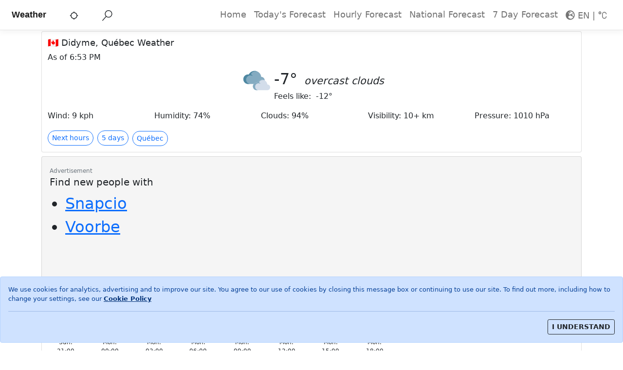

--- FILE ---
content_type: text/html; charset=utf-8
request_url: https://meteo.ionkom.com/en/weather/didyme-quebec/5939211
body_size: 4577
content:
<!DOCTYPE html><html lang="en"><head><meta charSet="utf-8"/><meta name="viewport" content="width=device-width,initial-scale=1,minimum-scale=1,maximum-scale=5,user-scalable=yes"/><link rel="icon" href="/favicon.ico"/><meta property="og:site_name" content="Ionkom Weather"/><meta property="og:type" content="website"/><meta property="og:locale" content="en"/><title>Didyme, Québec Weather Forecast</title><meta property="og:title" content="Didyme, Québec Weather Forecast"/><meta name="description" property="og:description" content="Weather forecast and meteo conditions for today, tonight &amp; tomorrow for Didyme, Québec. Get precise weather forecasts with temperature and probability of precipitation."/><meta name="next-head-count" content="9"/><meta charSet="utf-8"/><meta http-equiv="X-UA-Compatible" content="IE=edge"/><meta name="theme-color" content="#ffffff"/><link rel="apple-touch-icon" sizes="180x180" href="/favicon_io/apple-touch-icon.png"/><link rel="icon" type="image/png" sizes="32x32" href="/favicon_io/favicon-32x32.png"/><link rel="icon" type="image/png" sizes="16x16" href="/favicon_io/favicon-16x16.png"/><link rel="manifest" href="/favicon_io/site.webmanifest"/><meta property="og:url" content="https://meteo.ionkom.com/en/weather/didyme-quebec/5939211"/><link rel="canonical" href="https://meteo.ionkom.com/en/weather/didyme-quebec/5939211"/><script async="" src="https://pagead2.googlesyndication.com/pagead/js/adsbygoogle.js"></script><script async="" src="https://www.googletagmanager.com/gtag/js?id=G-XKQEH4DCNK"></script><script>
            window.dataLayer = window.dataLayer || [];
            function gtag(){dataLayer.push(arguments);}
            gtag('js', new Date());
            gtag('config', 'G-XKQEH4DCNK', {
              page_path: window.location.pathname,
            });</script><link rel="preload" href="/_next/static/css/61a913c6afe8fc3a.css" as="style"/><link rel="stylesheet" href="/_next/static/css/61a913c6afe8fc3a.css" data-n-g=""/><link rel="preload" href="/_next/static/css/d4294b20804765ea.css" as="style"/><link rel="stylesheet" href="/_next/static/css/d4294b20804765ea.css" data-n-p=""/><noscript data-n-css=""></noscript><script defer="" nomodule="" src="/_next/static/chunks/polyfills-5cd94c89d3acac5f.js"></script><script src="/_next/static/chunks/webpack-5ce5f586e1735ffe.js" defer=""></script><script src="/_next/static/chunks/framework-5f4595e5518b5600.js" defer=""></script><script src="/_next/static/chunks/main-68a468b7e6a0f544.js" defer=""></script><script src="/_next/static/chunks/pages/_app-052a5ab9197a0b59.js" defer=""></script><script src="/_next/static/chunks/252f366e-35975ec44a561c22.js" defer=""></script><script src="/_next/static/chunks/1bfc9850-4ca25eff33c609e3.js" defer=""></script><script src="/_next/static/chunks/78e521c3-f9c1cba167e0561b.js" defer=""></script><script src="/_next/static/chunks/17007de1-f282c107d1690b94.js" defer=""></script><script src="/_next/static/chunks/9a1974b2-d3a40ac11d6f3cad.js" defer=""></script><script src="/_next/static/chunks/893-fa08852c9ef7fb32.js" defer=""></script><script src="/_next/static/chunks/312-4a2af254546d975b.js" defer=""></script><script src="/_next/static/chunks/794-9967230f87b1543a.js" defer=""></script><script src="/_next/static/chunks/489-185e3e5f29e2bf7a.js" defer=""></script><script src="/_next/static/chunks/669-8b81d957758489d1.js" defer=""></script><script src="/_next/static/chunks/608-c59bf36c3b2a43dd.js" defer=""></script><script src="/_next/static/chunks/pages/%5Blocale%5D/%5Blweather%5D/%5Blocname%5D/%5BlocationId%5D-604966ca1634ff0e.js" defer=""></script><script src="/_next/static/iPBYmXvPqEnUGhoO-TQa_/_buildManifest.js" defer=""></script><script src="/_next/static/iPBYmXvPqEnUGhoO-TQa_/_ssgManifest.js" defer=""></script><script src="/_next/static/iPBYmXvPqEnUGhoO-TQa_/_middlewareManifest.js" defer=""></script></head><body><div id="__next" data-reactroot=""><div role="alert" class="fade alert alert-primary show" style="width:100%;position:fixed;bottom:0px;z-index:9999"><p style="font-size:0.8rem">We use cookies for analytics, advertising and to improve our site. You agree to our use of cookies by closing this message box or continuing to use our site. To find out more, including how to change your settings, see our<!-- --> <a class="alert-link" target="_blank" rel="noopener" href="https://www.ionkom.com/policies/cookies">Cookie Policy</a></p><hr/><div class="d-flex justify-content-end"><button type="button" style="font-weight:600" class="btn btn-outline-dark btn-sm">I UNDERSTAND</button></div></div><nav class="justify-content-center p-2 px-md-4 mb-1 layout_mainNavbar__aTbNO navbar navbar-expand-lg navbar-light bg-white fixed-top"><a href="/" class="me-auto layout_logoFont__yRjFA navbar-brand">Weather</a><span class="mx-auto ps-5 layout_searchLocation__xdywa"><svg stroke="currentColor" fill="currentColor" stroke-width="0" viewBox="0 0 24 24" height="1em" width="1em" xmlns="http://www.w3.org/2000/svg"><path fill="none" d="M0 0h24v24H0z"></path><path d="M20.94 11A8.994 8.994 0 0013 3.06V1h-2v2.06A8.994 8.994 0 003.06 11H1v2h2.06A8.994 8.994 0 0011 20.94V23h2v-2.06A8.994 8.994 0 0020.94 13H23v-2h-2.06zM12 19c-3.87 0-7-3.13-7-7s3.13-7 7-7 7 3.13 7 7-3.13 7-7 7z"></path></svg></span><span class="mx-auto order-0 ps-5 searchcse_searchIcon__BQU6p"><svg stroke="currentColor" fill="currentColor" stroke-width="0" viewBox="0 0 24 24" class="mx-auto" height="1.35rem" width="1.35rem" xmlns="http://www.w3.org/2000/svg"><path d="M15.25 0a8.25 8.25 0 0 0-6.18 13.72L1 22.88l1.12 1 8.05-9.12A8.251 8.251 0 1 0 15.25.01V0zm0 15a6.75 6.75 0 1 1 0-13.5 6.75 6.75 0 0 1 0 13.5z"></path></svg></span><button aria-controls="responsive-navbar-nav" type="button" aria-label="Toggle navigation" class="navbar-toggler collapsed"><span class="navbar-toggler-icon"></span></button><div class="navbar-collapse collapse" id="responsive-navbar-nav"><div class="ms-auto navbar-nav"><a href="/" data-rr-ui-event-key="/" class="nav-link">Home</a><a href="/#today-details" data-rr-ui-event-key="/#today-details" class="nav-link">Today&#x27;s Forecast</a><a href="/#today-hourly" data-rr-ui-event-key="/#today-hourly" class="nav-link">Hourly Forecast</a><a href="/en/meteo" data-rr-ui-event-key="/en/meteo" class="nav-link">National Forecast</a><a href="/#forecast-next-days" data-rr-ui-event-key="/#forecast-next-days" class="nav-link">7 Day Forecast</a><div class="nav-link dropdown"><span style="cursor:pointer"><svg stroke="currentColor" fill="currentColor" stroke-width="0" viewBox="0 0 496 512" height="1.2rem" width="1.2rem" xmlns="http://www.w3.org/2000/svg"><path d="M248 8C111 8 0 119 0 256s111 248 248 248 248-111 248-248S385 8 248 8zm200 248c0 22.5-3.9 44.2-10.8 64.4h-20.3c-4.3 0-8.4-1.7-11.4-4.8l-32-32.6c-4.5-4.6-4.5-12.1.1-16.7l12.5-12.5v-8.7c0-3-1.2-5.9-3.3-8l-9.4-9.4c-2.1-2.1-5-3.3-8-3.3h-16c-6.2 0-11.3-5.1-11.3-11.3 0-3 1.2-5.9 3.3-8l9.4-9.4c2.1-2.1 5-3.3 8-3.3h32c6.2 0 11.3-5.1 11.3-11.3v-9.4c0-6.2-5.1-11.3-11.3-11.3h-36.7c-8.8 0-16 7.2-16 16v4.5c0 6.9-4.4 13-10.9 15.2l-31.6 10.5c-3.3 1.1-5.5 4.1-5.5 7.6v2.2c0 4.4-3.6 8-8 8h-16c-4.4 0-8-3.6-8-8s-3.6-8-8-8H247c-3 0-5.8 1.7-7.2 4.4l-9.4 18.7c-2.7 5.4-8.2 8.8-14.3 8.8H194c-8.8 0-16-7.2-16-16V199c0-4.2 1.7-8.3 4.7-11.3l20.1-20.1c4.6-4.6 7.2-10.9 7.2-17.5 0-3.4 2.2-6.5 5.5-7.6l40-13.3c1.7-.6 3.2-1.5 4.4-2.7l26.8-26.8c2.1-2.1 3.3-5 3.3-8 0-6.2-5.1-11.3-11.3-11.3H258l-16 16v8c0 4.4-3.6 8-8 8h-16c-4.4 0-8-3.6-8-8v-20c0-2.5 1.2-4.9 3.2-6.4l28.9-21.7c1.9-.1 3.8-.3 5.7-.3C358.3 56 448 145.7 448 256zM130.1 149.1c0-3 1.2-5.9 3.3-8l25.4-25.4c2.1-2.1 5-3.3 8-3.3 6.2 0 11.3 5.1 11.3 11.3v16c0 3-1.2 5.9-3.3 8l-9.4 9.4c-2.1 2.1-5 3.3-8 3.3h-16c-6.2 0-11.3-5.1-11.3-11.3zm128 306.4v-7.1c0-8.8-7.2-16-16-16h-20.2c-10.8 0-26.7-5.3-35.4-11.8l-22.2-16.7c-11.5-8.6-18.2-22.1-18.2-36.4v-23.9c0-16 8.4-30.8 22.1-39l42.9-25.7c7.1-4.2 15.2-6.5 23.4-6.5h31.2c10.9 0 21.4 3.9 29.6 10.9l43.2 37.1h18.3c8.5 0 16.6 3.4 22.6 9.4l17.3 17.3c3.4 3.4 8.1 5.3 12.9 5.3H423c-32.4 58.9-93.8 99.5-164.9 103.1z"></path></svg> <span class="align-middle">EN<!-- --> | </span><svg stroke="currentColor" fill="currentColor" stroke-width="0" viewBox="0 0 24 24" height="1.2rem" width="1.2rem" xmlns="http://www.w3.org/2000/svg"><g><path fill="none" d="M0 0h24v24H0z"></path><path d="M4.5 10a3.5 3.5 0 1 1 0-7 3.5 3.5 0 0 1 0 7zm0-2a1.5 1.5 0 1 0 0-3 1.5 1.5 0 0 0 0 3zM22 10h-2a4 4 0 1 0-8 0v5a4 4 0 1 0 8 0h2a6 6 0 1 1-12 0v-5a6 6 0 1 1 12 0z"></path></g></svg></span></div></div></div></nav><main><div class="container"><div class="mt-1 row"><div class="col"><div class="mb-2 card"><div class="currentweather_cardStyle__3_FKo card-body"><div class="card-title h5"><h1 class="currentweather_cardTitle__TmSGg">🇨🇦 Didyme, Québec Weather</h1></div><span class="mb-2 text-mutedcurrentweather_cardSubTitle__ToeEQ">As of<!-- --> <!-- -->4:50 PM<!-- --> </span><div class="px-0 container"><div class="justify-content-center currentweather_rowPlaceholder__4bRVS row"><div role="status" class="spinner-border"><span class="visually-hidden">Loading...</span></div></div><div class="mt-3 row"><div class="col"><a role="button" tabindex="0" href="#today-hourly" style="border-radius:16px;font-weight:450" class="btn btn-outline-primary btn-sm">Next hours</a><a role="button" tabindex="0" href="#forecast-next-days" style="border-radius:16px;font-weight:450;margin-left:0.5rem" class="btn btn-outline-primary btn-sm">5 days</a><a role="button" tabindex="0" href="/en/meteo/ca/quebec-10" style="border-radius:16px;font-weight:450;margin-left:0.5rem;margin-top:3px" class="btn btn-outline-primary btn-sm">Québec</a></div></div></div></div></div></div></div><div class="row row-cols-md-12"><div class="col"><div style="min-height:300px;background-color:#f5f5f5" class="card"><div class="card-body"><span class="text-muted" style="font-size:0.75rem">Advertisement</span><div class="card-title h5">Find new people with</div><ul style="font-size:2rem"><li><a href="https://snapcio.ionkom.com" rel="nofollow">Snapcio</a></li><li><a href="https://voorbe.ionkom.com/" rel="nofollow">Voorbe</a></li></ul></div></div></div></div><div class="mt-1 row"><div class="col"><div class="mb-2 card"><div class="card-body"><div class="card-title h5"><h2 id="today-hourly" style="font-size:1.12rem">Today, tonight and tomorrow in Didyme</h2></div><div class="mb-2 text-muted card-subtitle h6" style="font-weight:400">Next 24 hours - weather conditions</div><div class="px-0 container"><div class="justify-content-center row"><div role="status" class="spinner-border"><span class="visually-hidden">Loading...</span></div></div></div></div></div></div></div><div class="mt-1 row"><div class="col"><div class="mb-2 card"><div class="weatherdetails_cardStyle__0GLES card-body"><div class="card-title h5"><h2 class="weatherdetails_cardTitle__mHchk">Weather Today in Didyme</h2></div><div class="px-0 container"><div class="justify-content-center weatherdetails_rowPlaceholder__uQrZb row"><div role="status" class="spinner-border"><span class="visually-hidden">Loading...</span></div></div></div></div></div></div></div><div id="forecast-next-days" class="mt-1 row"><div class="col"><div class="accordion"><div class="accordion-item"><h2 class="accordion-header"><button type="button" aria-expanded="true" class="accordion-button"><h3 style="font-size:1.12rem;display:inline-block">Next 5 days</h3></button></h2><div class="accordion-collapse collapse show"><div class="accordion-body"><div class="mb-2 text-muted card-subtitle h6" style="font-weight:400">Daily weather forecast starting from today</div><div class="justify-content-center row"><div role="status" class="spinner-border"><span class="visually-hidden">Loading...</span></div></div></div></div></div></div></div></div><div class="mt-3 row"><div class="col"><h3>About Didyme</h3><p>Didyme is a city in Saint-Thomas-Didyme, Saguenay/Lac-Saint-Jean, Québec, Canada.</p><table class="table table-hover"><tbody><tr><td>Population</td><td>0</td></tr><tr><td>Time zone</td><td>America/Toronto</td></tr><tr><td>Elevation</td><td>0</td></tr><tr><td colSpan="2"><a href="http://www.google.com/maps/place/48.9000300,-72.6656300" target="_blank" rel="noopener noreferrer">Open Didyme in Google Maps</a></td></tr></tbody></table><table class="table table-hover"><thead><tr><th>#data</th><th>latitude</th><th>longitude</th></tr></thead><tbody><tr><td>Geographic coordinates</td><td>48.9000300</td><td>-72.6656300</td></tr></tbody></table></div></div></div><div class="container-fluid"><div style="background-color:#e3e3e3" class="pt-2 row"><nav aria-label="breadcrumb"><ol class="breadcrumb"><li class="breadcrumb-item"><a href="/en/meteo">World</a></li><li class="breadcrumb-item"><a href="/en/meteo/ca">CA</a></li><li class="breadcrumb-item"><a href="/en/meteo/ca/quebec-10">Québec</a></li><li class="breadcrumb-item"><a href="/en/meteo/ca/quebec-10/saguenaylac-saint-jean-02">Saguenay/Lac-Saint-Jean</a></li><li class="breadcrumb-item active" aria-current="page">Didyme, Saint-Thomas-Didyme</li></ol></nav></div></div></main><footer class="layout_footer__prWjH"><div class="container-fluid"><div class="row"><div class="col-auto"><a class="layout_footerLink__s2j_f" target="_blank" rel="noopener" href="https://ionkom.com/about">About</a></div><div class="col-auto"><a class="layout_footerLink__s2j_f" target="_blank" rel="noopener" href="https://ionkom.com/policies/privacy">Privacy Policy</a></div><div class="col-auto"><a class="layout_footerLink__s2j_f" target="_blank" rel="noopener" href="https://ionkom.com/policies/terms">Terms and Conditions</a></div><div class="col-auto"><a class="layout_footerLink__s2j_f" target="_blank" rel="noopener" href="https://openweathermap.org/">Weather data from OpenWeather (TM)</a></div></div></div></footer></div><script id="__NEXT_DATA__" type="application/json">{"props":{"pageProps":{"locale":"en","location":{"geonameid":5939211,"name":"Didyme","country":"CA","admin1":"10","admin2":"02","admin3":"92045","latitude":"48.9000300","longitude":"-72.6656300","population":0,"timezone":"America/Toronto","elevation":0},"country":{"geonameid":6251999,"name":"Canada","country":"CA"},"admin1":{"geonameid":6115047,"name":"Québec","admin1":"10"},"admin2":{"geonameid":6137271,"name":"Saguenay/Lac-Saint-Jean","admin1":"10","admin2":"02"},"admin3":{"geonameid":8673157,"name":"Saint-Thomas-Didyme","admin1":"10","admin2":"02","admin3":"92045"},"alternateNames":[]},"__N_SSG":true},"page":"/[locale]/[lweather]/[locname]/[locationId]","query":{"locale":"en","lweather":"weather","locname":"didyme-quebec","locationId":"5939211"},"buildId":"iPBYmXvPqEnUGhoO-TQa_","isFallback":false,"gsp":true,"scriptLoader":[]}</script></body></html>

--- FILE ---
content_type: application/javascript; charset=utf-8
request_url: https://meteo.ionkom.com/_next/static/chunks/pages/index-b954da2f2d085083.js
body_size: 3225
content:
(self.webpackChunk_N_E=self.webpackChunk_N_E||[]).push([[405],{8581:function(e,t,n){(window.__NEXT_P=window.__NEXT_P||[]).push(["/",function(){return n(8419)}])},9267:function(e,t,n){"use strict";n.d(t,{Z:function(){return m}});var r=n(5893),o=n(7744),i=n(4184),a=n.n(i),c=n(7294),l=n(6792);var s=c.forwardRef((({bsPrefix:e,className:t,striped:n,bordered:o,borderless:i,hover:c,size:s,variant:u,responsive:d,...m},h)=>{const f=(0,l.vE)(e,"table"),x=a()(t,f,u&&`${f}-${u}`,s&&`${f}-${s}`,n&&`${f}-striped`,o&&`${f}-bordered`,i&&`${f}-borderless`,c&&`${f}-hover`),j=(0,r.jsx)("table",{...m,className:x,ref:h});if(d){let e=`${f}-responsive`;return"string"===typeof d&&(e=`${e}-${d}`),(0,r.jsx)("div",{className:e,children:j})}return j})),u=n(1608),d=n(1555);function m(e){var t=e.location,n=e.admList,i=n.map((function(e){return!e||""===e.localeAltName&&""===e.name?null:e.localeAltName||e.name})).filter((function(e){return e})).join(", "),a="number"===typeof t.latitude?t.latitude.toFixed(6):t.latitude,c="number"===typeof t.longitude?t.longitude.toFixed(6):t.longitude;return(0,r.jsx)(r.Fragment,{children:(0,r.jsx)(u.Z,{className:"mt-3",children:(0,r.jsxs)(d.Z,{children:[(0,r.jsx)("h3",{children:o.ZP.t("aboutlocation:about-location",{location:t.localeAltName||t.name})}),(0,r.jsx)("p",{children:n&&o.ZP.t("aboutlocation:short-geo-desc",{city:t.localeAltName||t.name,admList:i})}),(0,r.jsx)(s,{hover:!0,children:(0,r.jsxs)("tbody",{children:[(0,r.jsxs)("tr",{children:[(0,r.jsx)("td",{children:o.ZP.t("aboutlocation:population")}),(0,r.jsx)("td",{children:t.population})]}),(0,r.jsxs)("tr",{children:[(0,r.jsx)("td",{children:o.ZP.t("aboutlocation:timezone")}),(0,r.jsx)("td",{children:t.timezone})]}),(0,r.jsxs)("tr",{children:[(0,r.jsx)("td",{children:o.ZP.t("aboutlocation:elevation")}),(0,r.jsx)("td",{children:t.elevation})]}),(0,r.jsx)("tr",{children:(0,r.jsx)("td",{colSpan:"2",children:(0,r.jsx)("a",{href:"http://www.google.com/maps/place/".concat(t.latitude,",").concat(t.longitude),target:"_blank",rel:"noopener noreferrer",children:o.ZP.t("aboutlocation:show-in-gmaps",{name:t.name})})})})]})}),(0,r.jsxs)(s,{hover:!0,children:[(0,r.jsx)("thead",{children:(0,r.jsxs)("tr",{children:[(0,r.jsx)("th",{children:"#data"}),(0,r.jsx)("th",{children:o.ZP.t("latitude")}),(0,r.jsx)("th",{children:o.ZP.t("longitude")})]})}),(0,r.jsx)("tbody",{children:(0,r.jsxs)("tr",{children:[(0,r.jsx)("td",{children:o.ZP.t("aboutlocation:geo-coords")}),(0,r.jsx)("td",{children:a}),(0,r.jsx)("td",{children:c})]})})]})]})})})}},1121:function(e,t,n){"use strict";n.d(t,{N:function(){return s},z:function(){return u}});var r=n(5893),o=n(7294),i=n(6653),a=n(9352),c=n(8941),l=n.n(c),s=o.forwardRef((function(e,t){var n=e.onClick,o=e.href,a=e.location;return(0,r.jsxs)("a",{className:"".concat(l().locblock),href:o,onClick:n,ref:t,children:[(0,r.jsx)(i.Sw5,{size:"1.3em"})," ",a]})})),u=o.forwardRef((function(e,t){var n=e.onClick,o=e.href,i=e.location;return(0,r.jsxs)("a",{className:"".concat(l().locblock),href:o,onClick:n,ref:t,children:[(0,r.jsx)(a.v9d,{size:"1.3em"})," ",i]})}))},1481:function(e,t,n){"use strict";n.d(t,{Z:function(){return h}});var r=n(5893),o=n(1664),i=n(1555),a=n(1608),c=n(7294),l=n(873),s=n(827),u=n(8941),d=n.n(u),m=c.forwardRef((function(e,t){var n=e.onClick,o=e.href,i=e.name,a=e.flag;return(0,r.jsxs)("a",{className:"".concat(d().locblock),href:o,onClick:n,ref:t,children:[a," ",i]})}));function h(e){var t=e.take||e.countries.length,n=e.countries.slice(0,t).map((function(e,t){return(0,r.jsx)(i.Z,{md:3,xs:6,className:"px-1",children:(0,r.jsx)(o.default,{href:"/".concat(s.rd[e.country],"/meteo/").concat(e.country.toLowerCase()),passHref:!0,children:(0,r.jsx)(m,{name:e.localeAltName||e.name,flag:(0,l.m)(e.country.toLowerCase())})})},t)}));return(0,r.jsx)(a.Z,{children:n})}},827:function(e,t,n){"use strict";function r(e,t){(null==t||t>e.length)&&(t=e.length);for(var n=0,r=new Array(t);n<t;n++)r[n]=e[n];return r}function o(e,t){return function(e){if(Array.isArray(e))return e}(e)||function(e,t){var n=null==e?null:"undefined"!==typeof Symbol&&e[Symbol.iterator]||e["@@iterator"];if(null!=n){var r,o,i=[],a=!0,c=!1;try{for(n=n.call(e);!(a=(r=n.next()).done)&&(i.push(r.value),!t||i.length!==t);a=!0);}catch(l){c=!0,o=l}finally{try{a||null==n.return||n.return()}finally{if(c)throw o}}return i}}(e,t)||function(e,t){if(!e)return;if("string"===typeof e)return r(e,t);var n=Object.prototype.toString.call(e).slice(8,-1);"Object"===n&&e.constructor&&(n=e.constructor.name);if("Map"===n||"Set"===n)return Array.from(n);if("Arguments"===n||/^(?:Ui|I)nt(?:8|16|32)(?:Clamped)?Array$/.test(n))return r(e,t)}(e,t)||function(){throw new TypeError("Invalid attempt to destructure non-iterable instance.\\nIn order to be iterable, non-array objects must have a [Symbol.iterator]() method.")}()}n.d(t,{rd:function(){return i},et:function(){return a}});var i={US:"en",GB:"en",CA:"en",NL:"en",DE:"de",CH:"de",IT:"it",RO:"ro"},a=(Object.keys(i).map((function(e){return i[e]})),Object.keys(i),Object.entries(i).reduce((function(e,t){var n=o(t,2),r=n[0],i=n[1];return i in e||(e[i]=r),e}),{}))},8419:function(e,t,n){"use strict";n.r(t),n.d(t,{__N_SSG:function(){return $},default:function(){return z}});var r=n(5893),o=n(7294),i=n(9008),a=n(5005),c=n(3977),l=n(1608),s=n(1555),u=n(7058),d=n(5152),m=n(5790),h=(n(1406),n(9694)),f=n(827),x=n(8669),j=n(3683),y=n(1356),v=n(843),p=n(9800),b=n(1664),g=n(7744),Z=n(1121),w=n(4062),N=n.n(w);function k(e){var t=e.take,n=e.cities,o=e.counties,i=e.showCompact;t=t||n.length;var a=i?"flex-nowrap flex-sm-wrap ".concat(N().mobileRow):"",c=n.slice(0,t).map((function(e){var t=o.filter((function(t){return t.admin1==e.admin1}))[0],n=(0,h.rE)(t.name);return(0,r.jsx)(s.Z,{md:4,xs:6,className:"px-1",children:(0,r.jsx)(b.default,{href:"/".concat(f.rd[e.country],"/").concat((0,h.rE)(g.ZP.t("weather",{lng:f.rd[e.country]})),"/").concat((0,h.rE)(e.name),"-").concat(n,"/").concat(e.geonameid),passHref:!0,children:(0,r.jsx)(Z.N,{location:e.localeAltName||e.name})})},e.geonameid)}));return(0,r.jsx)(r.Fragment,{children:(0,r.jsx)(l.Z,{className:a,children:c})})}var E=n(1481),A=n(9267),C=n(9393),P=n(6501),_=n(7850),S=(0,d.default)((function(){return Promise.all([n.e(269),n.e(755)]).then(n.bind(n,755))}),{loadableGenerated:{webpack:function(){return[755]}},ssr:!1}),$=!0;function z(e){var t,n,d,b,g=e.capitals,Z=e.admin1Places,w=e.adm1Cities,N=e.adm2Cities,$=e.countries,z=(0,u.$)(),L=z.t,R=z.i18n.language.substring(0,2),D=(0,o.useRef)(!1),O=(0,o.useState)(!1),G=O[0],T=O[1],B=(0,o.useState)(void 0),F=B[0],H=B[1],I=(0,o.useState)(void 0),U=(I[0],I[1]);d={country:f.et[R]||"GB"},t=(t=g.filter((function(e){return e.country===d.country})))&&t.length>0?t[0]:void 0;var W=(0,o.useCallback)((function(e){H({latitude:e.coords.latitude,longitude:e.coords.longitude})}),[]),X=function(){U(!0),console.log("Unable to retrieve your location")};(0,o.useEffect)((function(){D.current=!0,navigator.geolocation?navigator.geolocation.getCurrentPosition(W,X):alert("Geolocation is not supported by your browser")}),[W]);var J=(0,m.j)(t,R,F),K=J.weatherData,M=J.isError;K&&!M&&F&&(t.localeAltName=K.city.name,t.name=K.city.name,t.country=K.city.country,t.population=K.city.population,t.timezone=K.city.timezone,d={country:K.city.country}),(null===d||void 0===d?void 0:d.name)||(d=(d=$.filter((function(e){return e.country===(null===d||void 0===d?void 0:d.country)})))&&d.length>0?d[0]:d),b=w.filter((function(e){return e.country===d.country})),"GB"===(null===d||void 0===d?void 0:d.country)&&(b=N.filter((function(e){return e.country===d.country}))),Z=Z.filter((function(e){return e.country===d.country})),(null===t||void 0===t?void 0:t.admin1)&&(null===t||void 0===t?void 0:t.country)&&(n=(n=Z.filter((function(e){return e.admin1===t.admin1&&e.country===t.country})))&&n.length>0?n[0]:void 0);var q=L("home:pageTitle"),Q=(null===t||void 0===t?void 0:t.localeAltName)||(null===t||void 0===t?void 0:t.name)?L("home:h1",{city:t.localeAltName||t.name,admin1Place:d&&d.localeAltName||d.name}):L("current-weather"),V=(null===t||void 0===t?void 0:t.localeAltName)||(null===t||void 0===t?void 0:t.name)?L("today-weather-in",{place:t.localeAltName||t.name}):L("current-weather"),Y=[(0,r.jsx)(a.Z,{style:{borderRadius:16,fontWeight:450},size:"sm",href:"#today-hourly",variant:"outline-primary",children:L("nextHours")},"1"),(0,r.jsx)(a.Z,{style:{borderRadius:16,fontWeight:450,marginLeft:"0.5rem"},size:"sm",href:"#forecast-next-days",variant:"outline-primary",children:L("next5days")},"2")];return n&&n.admin1&&f.rd[d.country]&&Y.push((0,r.jsx)(a.Z,{style:{borderRadius:16,fontWeight:450,marginLeft:"0.5rem",marginTop:3},size:"sm",href:"/".concat(f.rd[d.country],"/meteo/").concat((0,h.rE)(d.country),"/").concat((0,h.rE)("".concat(n.name,"-").concat(n.admin1))),variant:"outline-primary",children:L("inAdmin1Place",{admin1Place:n.localeAltName||n.name})},"3")),(0,o.useEffect)((function(){var e=function(e){T(!0)};return window.addEventListener("scroll",e),function(){return window.removeEventListener("scroll",e)}}),[]),(0,r.jsxs)(x.Z,{home:!0,children:[(0,r.jsxs)(i.default,{children:[(0,r.jsx)("title",{children:q}),(0,r.jsx)("meta",{property:"og:title",content:"".concat(q)}),(0,r.jsx)("meta",{name:"description",property:"og:description",content:L("home:pageDescription")})]}),(0,r.jsxs)(c.Z,{children:[(0,r.jsx)(l.Z,{className:"mt-1",children:(0,r.jsx)(s.Z,{children:(0,r.jsx)(j.Z,{weatherData:K,wdError:M,locDetect:void 0!==F,buttons:Y,title:Q})})}),(0,r.jsx)(l.Z,{children:(0,r.jsx)(s.Z,{md:12,children:G?(0,r.jsx)(C.Z,{}):(0,r.jsx)(_.Z,{})})}),(0,r.jsx)(l.Z,{className:"mt-1",children:(0,r.jsx)(s.Z,{children:(0,r.jsx)(p.Z,{weatherData:K,wdError:M,location:t})})}),(0,r.jsx)(l.Z,{className:"mt-1",id:"today-details",children:(0,r.jsx)(s.Z,{children:(0,r.jsx)(y.Z,{weatherData:K,wdError:M,title:V})})}),(0,r.jsx)(l.Z,{className:"mt-1",id:"forecast-next-days",children:(0,r.jsx)(s.Z,{children:(0,r.jsx)(v.Z,{weatherData:K,wdError:M,expand:!0,scrolling:G})})}),t&&G&&(0,r.jsx)(l.Z,{className:"mt-3",children:(0,r.jsx)(s.Z,{children:(0,r.jsx)(S,{weatherData:K,wdError:M,location:t})})}),t&&(0,r.jsx)(A.Z,{location:t,admList:[n,d]}),(0,r.jsx)(l.Z,{className:"mt-3",children:(0,r.jsxs)(s.Z,{xs:12,children:[(0,r.jsx)("h3",{id:"cities",children:L("home:showBigCities",{country:d.localeAltName||d.name})}),(0,r.jsx)(k,{cities:b,counties:Z,take:16})]})}),(0,r.jsx)(l.Z,{className:"mt-3",children:(0,r.jsxs)(s.Z,{xs:12,children:[(0,r.jsx)("h3",{id:"countries",children:L("home:showCountries")}),(0,r.jsx)(E.Z,{countries:$,take:25})]})}),G&&(0,r.jsx)(l.Z,{className:"mt-3",children:(0,r.jsx)(s.Z,{children:(0,r.jsx)(P.Z,{})})})]})]})}},8941:function(e){e.exports={locblock:"locationblock_locblock__JcZK3"}}},function(e){e.O(0,[228,445,937,876,941,893,312,653,794,489,669,608,774,888,179],(function(){return t=8581,e(e.s=t);var t}));var t=e.O();_N_E=t}]);

--- FILE ---
content_type: application/javascript; charset=utf-8
request_url: https://meteo.ionkom.com/_next/static/chunks/17007de1-f282c107d1690b94.js
body_size: -229
content:
"use strict";(self.webpackChunk_N_E=self.webpackChunk_N_E||[]).push([[876],{4578:function(t,n,r){r.d(n,{p__:function(){return u}});var a=r(8357);function u(t){return(0,a.w_)({tag:"svg",attr:{viewBox:"0 0 24 24",fill:"currentColor"},child:[{tag:"path",attr:{d:"M15.25 0a8.25 8.25 0 0 0-6.18 13.72L1 22.88l1.12 1 8.05-9.12A8.251 8.251 0 1 0 15.25.01V0zm0 15a6.75 6.75 0 1 1 0-13.5 6.75 6.75 0 0 1 0 13.5z"}}]})(t)}}}]);

--- FILE ---
content_type: application/javascript; charset=utf-8
request_url: https://meteo.ionkom.com/_next/static/chunks/608-c59bf36c3b2a43dd.js
body_size: 5141
content:
(self.webpackChunk_N_E=self.webpackChunk_N_E||[]).push([[608],{7850:function(e,t,n){"use strict";var r=n(5893),a=(n(7294),n(8182)),s=n(7058);t.Z=function(){var e=(0,s.$)().t;return(0,r.jsx)(a.Z,{style:{minHeight:300,backgroundColor:"#f5f5f5"},children:(0,r.jsxs)(a.Z.Body,{children:[(0,r.jsx)("span",{className:"text-muted",style:{fontSize:"0.75rem"},children:"Advertisement"}),(0,r.jsx)(a.Z.Title,{children:e("ionkomAds:title")}),(0,r.jsxs)("ul",{style:{fontSize:"2rem"},children:[(0,r.jsx)("li",{children:(0,r.jsx)("a",{href:"https://snapcio.ionkom.com",rel:"nofollow",children:"Snapcio"})}),(0,r.jsx)("li",{children:(0,r.jsx)("a",{href:"https://voorbe.ionkom.com/",rel:"nofollow",children:"Voorbe"})})]})]})})}},6501:function(e,t,n){"use strict";var r=n(5893),a=n(7294);t.Z=function(){return(0,a.useEffect)((function(){try{(window.adsbygoogle=window.adsbygoogle||[]).push({})}catch(e){console.log(e)}}),[]),(0,r.jsx)("ins",{className:"adsbygoogle",style:{display:"block"},"data-ad-client":"ca-pub-7711070281943881","data-ad-slot":"2331868267","data-ad-format":"auto","data-full-width-responsive":"true"})}},9393:function(e,t,n){"use strict";var r=n(5893),a=n(7294),s=function(){return(0,a.useEffect)((function(){try{(window.adsbygoogle=window.adsbygoogle||[]).push({})}catch(e){console.log(e)}}),[]),(0,r.jsx)(r.Fragment,{children:(0,r.jsx)("ins",{className:"adsbygoogle",style:{display:"block",minHeight:"300px"},"data-ad-client":"ca-pub-7711070281943881","data-ad-slot":"9078537185","data-ad-format":"auto","data-full-width-responsive":"true"})})};t.Z=s},3683:function(e,t,n){"use strict";n.d(t,{Z:function(){return w}});var r=n(5893),a=n(7744),s=n(1555),i=n(1608),l=n(6968),c=n(8182),o=n(3977),d=n(5434),u=n(700),m=n(2634),h=n.n(m);function f(e){var t=e.pkey,n=e.value,a=e.um||"";return(0,r.jsxs)(r.Fragment,{children:[(0,r.jsxs)("span",{className:h().key,children:[t,": "]}),(0,r.jsxs)("span",{className:h().value,children:[n," ",a]})]})}var p=n(1028),x=n.n(p),j=n(4062),y=n.n(j);function w(e){var t=e.weatherData,n=e.wdError,m=e.locDetect,h=e.buttons,p=e.title;t=t&&t.list[0];var j=(new Date).toLocaleTimeString().replace(/([\d]+:[\d]{2})(:[\d]{2})(.*)/,"$1$3"),w=m?(0,r.jsxs)(r.Fragment,{children:["| ",(0,r.jsx)(d.$0r,{color:"blue"})]}):"";t&&"current"in t&&(t.main=t.current,t.weather=t.current.weather,t.visibility=t.current.visibility,t.wind={speed:t.current.wind_speed,deg:t.current.wind_deg},t.clouds={all:t.current.clouds},t.rain={"1h":t.current.rain&&t.current.rain["1h"]},t.snow={"1h":t.current.snow&&t.current.snow["1h"]},t.dt=t.current.dt,t.sys={sunrise:t.current.sunrise,sunset:t.current.sunset});var v=t?[{pkey:a.ZP.t("wind"),value:Math.floor(3.6*t.wind.speed)+" kph"},{pkey:a.ZP.t("humidity"),value:Math.floor(t.main.humidity)+"%"},{pkey:a.ZP.t("clouds"),value:Math.floor(t.clouds.all)+"%"},{pkey:a.ZP.t("visibility"),value:Math.floor(t.visibility/1e3)+"+ km"},{pkey:a.ZP.t("pressure"),value:Math.floor(t.main.pressure)+" hPa"}].map((function(e,t){return(0,r.jsx)(s.Z,{className:"".concat(y().mobileCol," pr-0"),children:(0,r.jsx)(f,{pkey:e.pkey,value:e.value},t)},t)})):void 0,g=(0,r.jsx)(i.Z,{className:"justify-content-center ".concat(x().rowPlaceholder),children:(0,r.jsx)(l.Z,{animation:"border",role:"status",children:(0,r.jsx)("span",{className:"visually-hidden",children:"Loading..."})})});return n&&(g=(0,r.jsx)("div",{children:"failed to load weather data"})),(0,r.jsx)(c.Z,{className:"mb-2",children:(0,r.jsxs)(c.Z.Body,{className:x().cardStyle,children:[(0,r.jsx)(c.Z.Title,{children:(0,r.jsx)("h1",{className:x().cardTitle,children:p})}),(0,r.jsxs)("span",{suppressHydrationWarning:!0,className:"mb-2 text-muted".concat(x().cardSubTitle),children:[a.ZP.t("forecast")," ",j," ",w]}),(0,r.jsxs)(o.Z,{className:"px-0",children:[t?(0,r.jsxs)(r.Fragment,{children:[(0,r.jsxs)(i.Z,{className:"justify-content-center pt-2",children:[(0,r.jsx)(s.Z,{xs:"auto",className:"px-2",children:(0,r.jsx)("img",{src:"/weather_icons_new/".concat(t.weather[0].icon,".svg"),alt:t.weather[0].description,width:55,height:55})}),(0,r.jsxs)(s.Z,{xs:"auto",className:"px-0",children:[(0,r.jsx)("span",{className:x().mainTempFont,children:(0,r.jsx)(u.Z,{value:t.main.temp})}),(0,r.jsxs)("span",{className:x().mainConditionsFont,children:["\xa0 ",(0,r.jsx)("i",{children:t.weather[0].description})]}),(0,r.jsxs)("p",{children:[(0,r.jsx)("span",{className:x().feelsLikeTempFont,children:"".concat(a.ZP.t("feelsLike"),":")})," \xa0",(0,r.jsx)(u.Z,{value:t.main.feels_like})]})]})]}),(0,r.jsx)(i.Z,{className:"flex-nowrap flex-sm-wrap ".concat(y().mobileRow," me-0"),children:v})]}):g,h&&(0,r.jsx)(i.Z,{className:"mt-3",children:(0,r.jsx)(s.Z,{children:h})})]})]})})}},843:function(e,t,n){"use strict";n.d(t,{Z:function(){return v}});var r=n(5893),a=n(7744),s=n(1608),i=n(6968),l=n(5607),c=n(8182),o=n(1555),d=n(7294),u=function(){return(0,d.useEffect)((function(){try{(window.adsbygoogle=window.adsbygoogle||[]).push({})}catch(e){console.log(e)}}),[]),(0,r.jsx)("ins",{className:"adsbygoogle",style:{display:"block"},"data-ad-client":"ca-pub-7711070281943881","data-ad-format":"fluid","data-ad-layout-key":"-6t+ed+2i-1n-4w","data-ad-slot":"8283033095"})},m=u,h=n(384),f=n(700),p=n(6636),x=n.n(p);function j(e,t){(null==t||t>e.length)&&(t=e.length);for(var n=0,r=new Array(t);n<t;n++)r[n]=e[n];return r}function y(e){return function(e){if(Array.isArray(e))return j(e)}(e)||function(e){if("undefined"!==typeof Symbol&&null!=e[Symbol.iterator]||null!=e["@@iterator"])return Array.from(e)}(e)||function(e,t){if(!e)return;if("string"===typeof e)return j(e,t);var n=Object.prototype.toString.call(e).slice(8,-1);"Object"===n&&e.constructor&&(n=e.constructor.name);if("Map"===n||"Set"===n)return Array.from(n);if("Arguments"===n||/^(?:Ui|I)nt(?:8|16|32)(?:Clamped)?Array$/.test(n))return j(e,t)}(e)||function(){throw new TypeError("Invalid attempt to spread non-iterable instance.\\nIn order to be iterable, non-array objects must have a [Symbol.iterator]() method.")}()}function w(e){var t,n,a,i=e.datetime,l=e.wData;l.wIcon.length>1?0==(a=l.wIcon.filter((function(e){return e.match(/\d+d/g)}))).length&&(a=l.wIcon):a=l.wIcon;var c,d=a.reduce((function(e,t){return e[t]=(e[t]||0)+1,e}),{}),u=Object.keys(d).sort((function(e,t){return d[t]-d[e]}));return(0,r.jsxs)(s.Z,{className:"pt-2",children:[(0,r.jsx)(o.Z,{md:3,xs:3,className:"ps-0 text-center align-self-center",children:i}),(0,r.jsxs)(o.Z,{md:3,xs:3,className:"text-center align-self-center ",children:[(0,r.jsx)("span",{className:"".concat(x().tempMax),children:(0,r.jsx)(f.Z,{value:(t=Math).max.apply(t,y(l.tempMax))})}),"/",(0,r.jsx)("span",{className:"".concat(x().tempMin),children:(0,r.jsx)(f.Z,{value:(n=Math).min.apply(n,y(l.tempMin))})})]}),(0,r.jsx)(o.Z,{md:3,xs:3,className:"px-0",children:(0,r.jsx)("img",{src:"/weather_icons_new/".concat(u[0],".svg"),width:35,height:35,alt:""})}),(0,r.jsxs)(o.Z,{md:3,xs:3,className:"px-0 text-right justify-content-right align-self-center",children:[(0,r.jsx)(h.XOE,{size:"2em",color:"#1b4de4"}),Math.floor(100*(c=l.pop,c.reduce((function(e,t){return e+t}),0)/c.length)),"%"]})]})}function v(e){var t=e.weatherData,n=e.wdError,d=e.expand,u=e.scrolling;t=t&&t.list;var h=a.ZP.t("daily3hweather:title"),f=d?"0":"-1",p={};if(t)for(var x=0;x<t.length;x++){var j=t[x],y=new Date(1e3*j.dt),v="".concat(a.ZP.t("days-of-week:".concat(y.getDay())));p[v]?(p[v].tempMax.push(j.main.temp_max),p[v].tempMin.push(j.main.temp_min),p[v].pop.push(j.pop),p[v].wIcon.push(j.weather[0].icon)):p[v]={tempMax:[j.main.temp_max],tempMin:[j.main.temp_min],pop:[j.pop],wIcon:[j.weather[0].icon]}}var g=(0,r.jsx)(s.Z,{className:"justify-content-center",children:(0,r.jsx)(i.Z,{animation:"border",role:"status",children:(0,r.jsx)("span",{className:"visually-hidden",children:"Loading..."})})});return n&&(g=(0,r.jsx)("div",{children:"failed to load weather data"})),(0,r.jsx)(r.Fragment,{children:(0,r.jsx)(l.Z,{defaultActiveKey:f,children:(0,r.jsxs)(l.Z.Item,{eventKey:"0",children:[(0,r.jsx)(l.Z.Header,{children:(0,r.jsx)("h3",{style:{fontSize:"1.12rem",display:"inline-block"},children:h})}),(0,r.jsxs)(l.Z.Body,{children:[(0,r.jsx)(c.Z.Subtitle,{className:"mb-2 text-muted",style:{fontWeight:"400"},children:a.ZP.t("daily3hweather:card-subtitle")}),t?Object.keys(p).map((function(e,t){return(0,r.jsxs)("div",{children:[(0,r.jsx)(w,{datetime:e,wData:p[e]}),2===t&&d&&(0,r.jsx)(s.Z,{children:(0,r.jsx)(o.Z,{className:"px-0",children:(0,r.jsxs)(c.Z,{style:{border:0},children:[(0,r.jsx)(c.Z.Text,{className:"text-end mt-1 mb-0 me-1 text-muted",style:{fontSize:".75rem"},children:"Advertisement"}),u&&(0,r.jsx)(m,{})]})})})]},t)})):g]})]})})})}},9800:function(e,t,n){"use strict";n.d(t,{Z:function(){return j}});var r=n(5893),a=n(7744),s=n(1608),i=n(6968),l=n(8182),c=n(3977),o=n(1555),d=n(384),u=n(700),m=n(2366),h=n.n(m);function f(e){var t=e.dweather,n=e.timeDisp,a=Math.floor(100*t.pop);return(0,r.jsxs)(o.Z,{md:1,xs:3,className:"".concat(h().maiCol),children:[(0,r.jsx)(s.Z,{children:(0,r.jsx)(o.Z,{className:"text-center ".concat(h().time),children:n})}),(0,r.jsx)(s.Z,{children:(0,r.jsx)(o.Z,{className:"text-center ".concat(h().temp),children:(0,r.jsx)(u.Z,{value:t.main.temp})})}),(0,r.jsx)(s.Z,{children:(0,r.jsx)(o.Z,{className:"d-flex justify-content-center px-0",children:(0,r.jsx)("img",{src:"/weather_icons_new/".concat(t.weather[0].icon,".svg"),alt:t.weather[0].description,width:45,height:45})})}),(0,r.jsx)(s.Z,{className:"pt-2",children:(0,r.jsxs)(o.Z,{className:"text-center ps-0 ".concat(h().pop),children:[(0,r.jsx)(d.Tll,{size:"2em",color:"#1b4de4"}),a,"%"]})})]})}var p=n(4062),x=n.n(p);function j(e){var t=e.weatherData,n=e.wdError,o=e.location;t=t&&t.list,o=o?o.localeAltName||o.name:"";var d=a.ZP.t("3hourly-weather:card-title",{location:o}),u=[];if(t)for(var m=0;m<8;m++){var h=t[m],p=new Date(1e3*h.dt),j=("0"+p.getHours()).slice(-2),y=("0"+p.getMinutes()).slice(-2),w="".concat(a.ZP.t("days-of-week:".concat(p.getDay())).slice(0,3),". ").concat(j,":").concat(y);u.push((0,r.jsx)(f,{dweather:h,timeDisp:w},m))}var v=(0,r.jsx)(s.Z,{className:"justify-content-center",children:(0,r.jsx)(i.Z,{animation:"border",role:"status",children:(0,r.jsx)("span",{className:"visually-hidden",children:"Loading..."})})});return n&&(v=(0,r.jsx)("div",{children:"failed to load weather data"})),(0,r.jsx)(r.Fragment,{children:(0,r.jsx)(l.Z,{className:"mb-2",children:(0,r.jsxs)(l.Z.Body,{children:[(0,r.jsx)(l.Z.Title,{children:(0,r.jsx)("h2",{id:"today-hourly",style:{fontSize:"1.12rem"},children:d})}),(0,r.jsx)(l.Z.Subtitle,{className:"mb-2 text-muted",style:{fontWeight:"400"},children:a.ZP.t("3hourly-weather:card-subtitle")}),(0,r.jsx)(c.Z,{className:"px-0",children:t?(0,r.jsx)(s.Z,{className:"flex-row flex-nowrap ".concat(x().mobileRow," me-0"),children:u}):v})]})})})}},700:function(e,t,n){"use strict";n.d(t,{Z:function(){return a}});var r=n(5893);function a(e){var t=Math.floor(e.value);return(0,r.jsxs)(r.Fragment,{children:[t,String.fromCharCode(176)]})}},1356:function(e,t,n){"use strict";n.d(t,{Z:function(){return y}});var r=n(5893),a=n(7744),s=n(1608),i=n(6968),l=n(8182),c=n(3977),o=n(1555),d=n(384),u=n(708),m=n(700),h=n(9266),f=n.n(h);function p(e,t){(null==t||t>e.length)&&(t=e.length);for(var n=0,r=new Array(t);n<t;n++)r[n]=e[n];return r}function x(e,t){return function(e){if(Array.isArray(e))return e}(e)||function(e,t){var n=null==e?null:"undefined"!==typeof Symbol&&e[Symbol.iterator]||e["@@iterator"];if(null!=n){var r,a,s=[],i=!0,l=!1;try{for(n=n.call(e);!(i=(r=n.next()).done)&&(s.push(r.value),!t||s.length!==t);i=!0);}catch(c){l=!0,a=c}finally{try{i||null==n.return||n.return()}finally{if(l)throw a}}return s}}(e,t)||function(e,t){if(!e)return;if("string"===typeof e)return p(e,t);var n=Object.prototype.toString.call(e).slice(8,-1);"Object"===n&&e.constructor&&(n=e.constructor.name);if("Map"===n||"Set"===n)return Array.from(n);if("Arguments"===n||/^(?:Ui|I)nt(?:8|16|32)(?:Clamped)?Array$/.test(n))return p(e,t)}(e,t)||function(){throw new TypeError("Invalid attempt to destructure non-iterable instance.\\nIn order to be iterable, non-array objects must have a [Symbol.iterator]() method.")}()}var j=function(e){var t=new Date(1e3*e),n=("0"+t.getHours()).slice(-2),r=("0"+t.getMinutes()).slice(-2);return"".concat(n,":").concat(r)};function y(e){var t=e.weatherData,n=e.wdError,h=e.title,p=t&&t.city;t=t&&t.list[0];var y=x((0,u.Z)(["units"]),2),w=y[0],v=(y[1],w.units);t&&"current"in t&&(t.main=t.current,t.weather=t.current.weather,t.visibility=t.current.visibility,t.wind={speed:t.current.wind_speed,deg:t.current.wind_deg},t.clouds={all:t.current.clouds},t.rain={"1h":t.current.rain&&t.current.rain["1h"]},t.snow={"1h":t.current.snow&&t.current.snow["1h"]},t.dt=t.current.dt,t.sys={sunrise:t.current.sunrise,sunset:t.current.sunset});var g=(0,r.jsx)(s.Z,{className:"justify-content-center ".concat(f().rowPlaceholder),children:(0,r.jsx)(i.Z,{animation:"border",role:"status",children:(0,r.jsx)("span",{className:"visually-hidden",children:"Loading..."})})});n&&(g=(0,r.jsx)("div",{children:"failed to load weather data"}));var Z="2em";return(0,r.jsx)(l.Z,{className:"mb-2",children:(0,r.jsxs)(l.Z.Body,{className:f().cardStyle,children:[(0,r.jsx)(l.Z.Title,{children:(0,r.jsx)("h2",{className:f().cardTitle,children:h})}),(0,r.jsx)(c.Z,{className:"px-0",children:t?(0,r.jsxs)(r.Fragment,{children:[(0,r.jsx)(s.Z,{className:"mt-1",children:(0,r.jsxs)(o.Z,{children:[(0,r.jsx)("span",{className:f().mainTempFont,children:(0,r.jsx)(m.Z,{value:t.main.feels_like})}),"\xa0",(0,r.jsx)("span",{className:f().feelsLikeTempFont,children:"".concat(a.ZP.t("feelsLike"))})]})}),(0,r.jsxs)(s.Z,{className:"mt-3",children:[(0,r.jsxs)(o.Z,{sm:6,children:[(0,r.jsxs)("span",{className:"float-start align-self-center",children:[(0,r.jsx)(d.bRf,{size:Z})," Max/Min"]}),(0,r.jsxs)("span",{className:"float-end align-self-center",children:[(0,r.jsx)(m.Z,{value:t.main.temp_max}),"/",(0,r.jsx)(m.Z,{value:t.main.temp_min})]})]}),(0,r.jsxs)(o.Z,{sm:6,children:[(0,r.jsxs)("span",{className:"float-start align-self-center",children:[(0,r.jsx)(d.F20,{size:Z})," ",a.ZP.t("wind")]}),(0,r.jsx)("span",{className:"float-end align-self-center",children:"metric"===v?Math.floor(3.6*t.wind.speed):1.61*Math.floor(3.6*t.wind.speed)+" km/h"})]})]}),(0,r.jsxs)(s.Z,{className:"mt-3",children:[(0,r.jsxs)(o.Z,{sm:6,children:[(0,r.jsxs)("span",{className:"float-start",children:[(0,r.jsx)(d.$2C,{size:Z})," ",a.ZP.t("humidity")]}),(0,r.jsx)("span",{className:"float-end",children:Math.floor(t.main.humidity)+"%"})]}),(0,r.jsxs)(o.Z,{sm:6,children:[(0,r.jsxs)("span",{className:"float-start",children:[(0,r.jsx)(d.N5v,{size:Z})," ",a.ZP.t("pressure")]}),(0,r.jsx)("span",{className:"float-end",children:Math.floor(t.main.pressure)+" hPa"})]})]}),(0,r.jsxs)(s.Z,{className:"mt-3",children:[(0,r.jsxs)(o.Z,{sm:6,children:[(0,r.jsxs)("span",{className:"float-start",children:[(0,r.jsx)(d.DF0,{size:Z})," ",a.ZP.t("clouds")]}),(0,r.jsx)("span",{className:"float-end",children:Math.floor(t.clouds.all)+"%"})]}),(0,r.jsxs)(o.Z,{sm:6,children:[(0,r.jsxs)("span",{className:"float-start",children:[(0,r.jsx)(d.jYk,{size:Z})," ",a.ZP.t("visibility")]}),(0,r.jsx)("span",{className:"float-end",children:Math.floor(t.visibility/1e3)+"+ km"})]})]}),(0,r.jsxs)(s.Z,{className:"mt-3",children:[(0,r.jsxs)(o.Z,{sm:6,children:[(0,r.jsxs)("span",{className:"float-start",children:[(0,r.jsx)(d.Tll,{size:Z})," ",a.ZP.t("pop")]}),(0,r.jsx)("span",{className:"float-end",children:Math.floor(100*t.pop)+"%"})]}),t.rain&&(0,r.jsxs)(o.Z,{sm:6,children:[(0,r.jsxs)("span",{className:"float-start",children:[(0,r.jsx)(d.VXi,{size:Z})," ",a.ZP.t("rainv")]}),(0,r.jsx)("span",{className:"float-end",children:t.rain["3h"]+" mm"})]})]}),(0,r.jsxs)(s.Z,{className:"mt-3",children:[(0,r.jsxs)(o.Z,{sm:6,children:[(0,r.jsxs)("span",{className:"float-start",children:[(0,r.jsx)(d.hBT,{size:Z})," ",a.ZP.t("sunrise")]}),(0,r.jsx)("span",{className:"float-end",children:j(p.sunrise)})]}),(0,r.jsxs)(o.Z,{sm:6,children:[(0,r.jsxs)("span",{className:"float-start",children:[(0,r.jsx)(d.hl,{size:Z})," ",a.ZP.t("sunset")]}),(0,r.jsx)("span",{className:"float-end",children:j(p.sunset)})]})]})]}):g})]})})}},1406:function(e,t,n){"use strict";n.d(t,{_:function(){return i}});var r=n(4051),a=n.n(r);function s(e,t,n,r,a,s,i){try{var l=e[s](i),c=l.value}catch(o){return void n(o)}l.done?t(c):Promise.resolve(c).then(r,a)}var i=function(){var e,t=(e=a().mark((function e(t){var n,r,s;return a().wrap((function(e){for(;;)switch(e.prev=e.next){case 0:return e.next=2,fetch(t);case 2:if((n=e.sent).ok){e.next=10;break}return r=new Error("An error occurred while fetching the data."),e.next=7,n.json();case 7:throw r.info=e.sent,r.status=n.status,r;case 10:return e.next=12,n.json();case 12:return s=e.sent,e.abrupt("return",s);case 14:case"end":return e.stop()}}),e)})),function(){var t=this,n=arguments;return new Promise((function(r,a){var i=e.apply(t,n);function l(e){s(i,r,a,l,c,"next",e)}function c(e){s(i,r,a,l,c,"throw",e)}l(void 0)}))});return function(e){return t.apply(this,arguments)}}()},5790:function(e,t,n){"use strict";n.d(t,{j:function(){return o}});var r=n(8100),a=n(708),s=n(1406);function i(e,t){(null==t||t>e.length)&&(t=e.length);for(var n=0,r=new Array(t);n<t;n++)r[n]=e[n];return r}function l(e,t){return function(e){if(Array.isArray(e))return e}(e)||function(e,t){var n=null==e?null:"undefined"!==typeof Symbol&&e[Symbol.iterator]||e["@@iterator"];if(null!=n){var r,a,s=[],i=!0,l=!1;try{for(n=n.call(e);!(i=(r=n.next()).done)&&(s.push(r.value),!t||s.length!==t);i=!0);}catch(c){l=!0,a=c}finally{try{i||null==n.return||n.return()}finally{if(l)throw a}}return s}}(e,t)||function(e,t){if(!e)return;if("string"===typeof e)return i(e,t);var n=Object.prototype.toString.call(e).slice(8,-1);"Object"===n&&e.constructor&&(n=e.constructor.name);if("Map"===n||"Set"===n)return Array.from(n);if("Arguments"===n||/^(?:Ui|I)nt(?:8|16|32)(?:Clamped)?Array$/.test(n))return i(e,t)}(e,t)||function(){throw new TypeError("Invalid attempt to destructure non-iterable instance.\\nIn order to be iterable, non-array objects must have a [Symbol.iterator]() method.")}()}var c={revalidateOnMount:!0,revalidateOnFocus:!1,revalidateOnReconnect:!1,dedupingInterval:6e5,focusThrottleInterval:6e5,errorRetryCount:0};function o(e,t){var n,i=arguments.length>2&&void 0!==arguments[2]?arguments[2]:null,o=arguments.length>3&&void 0!==arguments[3]?arguments[3]:null;o&&(c.initialData=o);var d=e,u=l((0,a.Z)(["units"]),2),m=u[0],h=u[1],f=m.units||"metric";d&&"US"===d.country&&!f&&h("units",f="imperial",{path:"/",maxAge:7889231}),i&&!isNaN(i.latitude)&&(d=i);var p="https://weather-cf-workers.ionkom.workers.dev";n=new URL(p);var x={lat:d&&d.latitude,lon:d&&d.longitude,lang:t,units:f};Object.keys(x).forEach((function(e){return n.searchParams.append(e,x[e])}));var j=(0,r.ZP)((null===d||void 0===d?void 0:d.latitude)?n.toString():null,s._,c),y=j.data,w=j.error;return{weatherData:y,isLoading:!w&&!y,isError:w}}},9694:function(e,t,n){"use strict";n.d(t,{rE:function(){return r}});var r=function(e){return e=(e=(e=(e=function(e){return e.normalize("NFD").replace(/[\u0300-\u036f]/g,"")}(e)).toLocaleLowerCase()).replace(/[^a-z0-9- ]/g,"")).replace(/\s+/g,"-")}},873:function(e,t,n){"use strict";n.d(t,{A:function(){return r},m:function(){return a}});var r=function(e,t,n){if(!e)return e;var r=n.filter((function(e){return e.isoLanguage===t}));if(r&&r.length>0){var a=r.filter((function(t){return t.geonameid==e.geonameid}));e.localeAltName=a&&a.length>0?a[0].alternateName:null}return e};function a(e){var t=function(e){return String.fromCodePoint(127397+e.toUpperCase().charCodeAt(0))};return 2!==e.length?e:t(e[0])+t(e[1])}},1028:function(e){e.exports={rowPlaceholder:"currentweather_rowPlaceholder__4bRVS",cardTitle:"currentweather_cardTitle__TmSGg",cardSubTitle:"currentweather_cardSubTitle__ToeEQ",mainTempFont:"currentweather_mainTempFont__l_vD_",mainConditionsFont:"currentweather_mainConditionsFont__v_2DA",feelsLikeTempFont:"currentweather_feelsLikeTempFont__6AmKe",cardStyle:"currentweather_cardStyle__3_FKo"}},6636:function(e){e.exports={tempMax:"daysummary_tempMax__eQeMU",tempMin:"daysummary_tempMin__AJHQw"}},4062:function(e){e.exports={mobileRow:"mobile_mobileRow__n7j6_",mobileCol:"mobile_mobileCol__3wK67"}},2366:function(e){e.exports={temp:"wcolumn_temp__YPtLO",time:"wcolumn_time__kgIH0",mainCol:"wcolumn_mainCol__NHZbm",pop:"wcolumn_pop__sR8ig"}},9266:function(e){e.exports={rowPlaceholder:"weatherdetails_rowPlaceholder__uQrZb",cardTitle:"weatherdetails_cardTitle__mHchk",cardSubTitle:"weatherdetails_cardSubTitle__cM6ed",mainTempFont:"weatherdetails_mainTempFont__nCV8G",mainConditionsFont:"weatherdetails_mainConditionsFont__G_IBU",feelsLikeTempFont:"weatherdetails_feelsLikeTempFont__2IxzG",cardStyle:"weatherdetails_cardStyle__0GLES",image:"weatherdetails_image__3NdVm"}},2634:function(e){e.exports={key:"weatherstatpair_key__NG3J4",value:"weatherstatpair_value__Bz54Y"}}}]);

--- FILE ---
content_type: application/javascript; charset=utf-8
request_url: https://meteo.ionkom.com/_next/static/chunks/pages/%5Blocale%5D/%5Blweather%5D/%5Blocname%5D/%5BlocationId%5D-604966ca1634ff0e.js
body_size: 2162
content:
(self.webpackChunk_N_E=self.webpackChunk_N_E||[]).push([[855],{891:function(e,t,n){(window.__NEXT_P=window.__NEXT_P||[]).push(["/[locale]/[lweather]/[locname]/[locationId]",function(){return n(2648)}])},9267:function(e,t,n){"use strict";n.d(t,{Z:function(){return u}});var a=n(5893),r=n(7744),c=n(4184),o=n.n(c),i=n(7294),l=n(6792);var s=i.forwardRef((({bsPrefix:e,className:t,striped:n,bordered:r,borderless:c,hover:i,size:s,variant:d,responsive:m,...u},h)=>{const x=(0,l.vE)(e,"table"),j=o()(t,x,d&&`${x}-${d}`,s&&`${x}-${s}`,n&&`${x}-striped`,r&&`${x}-bordered`,c&&`${x}-borderless`,i&&`${x}-hover`),f=(0,a.jsx)("table",{...u,className:j,ref:h});if(m){let e=`${x}-responsive`;return"string"===typeof m&&(e=`${e}-${m}`),(0,a.jsx)("div",{className:e,children:f})}return f})),d=n(1608),m=n(1555);function u(e){var t=e.location,n=e.admList,c=n.map((function(e){return!e||""===e.localeAltName&&""===e.name?null:e.localeAltName||e.name})).filter((function(e){return e})).join(", "),o="number"===typeof t.latitude?t.latitude.toFixed(6):t.latitude,i="number"===typeof t.longitude?t.longitude.toFixed(6):t.longitude;return(0,a.jsx)(a.Fragment,{children:(0,a.jsx)(d.Z,{className:"mt-3",children:(0,a.jsxs)(m.Z,{children:[(0,a.jsx)("h3",{children:r.ZP.t("aboutlocation:about-location",{location:t.localeAltName||t.name})}),(0,a.jsx)("p",{children:n&&r.ZP.t("aboutlocation:short-geo-desc",{city:t.localeAltName||t.name,admList:c})}),(0,a.jsx)(s,{hover:!0,children:(0,a.jsxs)("tbody",{children:[(0,a.jsxs)("tr",{children:[(0,a.jsx)("td",{children:r.ZP.t("aboutlocation:population")}),(0,a.jsx)("td",{children:t.population})]}),(0,a.jsxs)("tr",{children:[(0,a.jsx)("td",{children:r.ZP.t("aboutlocation:timezone")}),(0,a.jsx)("td",{children:t.timezone})]}),(0,a.jsxs)("tr",{children:[(0,a.jsx)("td",{children:r.ZP.t("aboutlocation:elevation")}),(0,a.jsx)("td",{children:t.elevation})]}),(0,a.jsx)("tr",{children:(0,a.jsx)("td",{colSpan:"2",children:(0,a.jsx)("a",{href:"http://www.google.com/maps/place/".concat(t.latitude,",").concat(t.longitude),target:"_blank",rel:"noopener noreferrer",children:r.ZP.t("aboutlocation:show-in-gmaps",{name:t.name})})})})]})}),(0,a.jsxs)(s,{hover:!0,children:[(0,a.jsx)("thead",{children:(0,a.jsxs)("tr",{children:[(0,a.jsx)("th",{children:"#data"}),(0,a.jsx)("th",{children:r.ZP.t("latitude")}),(0,a.jsx)("th",{children:r.ZP.t("longitude")})]})}),(0,a.jsx)("tbody",{children:(0,a.jsxs)("tr",{children:[(0,a.jsx)("td",{children:r.ZP.t("aboutlocation:geo-coords")}),(0,a.jsx)("td",{children:o}),(0,a.jsx)("td",{children:i})]})})]})]})})})}},9331:function(e,t,n){"use strict";n.d(t,{Z:function(){return i}});var a=n(5893),r=n(6699),c=n(3977),o=n(1608);function i(e){var t=e.items,n=t.length-1,i=t.map((function(e,t){var c=e.itemHref,o=e.itemName;return t!==n?(0,a.jsx)(r.Z.Item,{href:c,children:o},t):(0,a.jsx)(r.Z.Item,{active:!0,children:o},t)}));return(0,a.jsx)(c.Z,{fluid:!0,children:(0,a.jsx)(o.Z,{className:"pt-2",style:{backgroundColor:"#e3e3e3"},children:(0,a.jsx)(r.Z,{children:i})})})}},2648:function(e,t,n){"use strict";n.r(t),n.d(t,{__N_SSG:function(){return E},default:function(){return A}});var a=n(5893),r=n(7294),c=n(9008),o=n(7744),i=n(5152),l=n(5005),s=n(3977),d=n(1608),m=n(1555),u=n(9694),h=n(5790),x=n(873),j=n(8669),f=n(3683),Z=n(1356),p=n(843),N=n(9800),b=n(9267),v=n(9331),w=n(9393),g=n(6501),P=n(7850),y=(0,i.default)((function(){return Promise.all([n.e(269),n.e(755)]).then(n.bind(n,755))}),{loadableGenerated:{webpack:function(){return[755]}},ssr:!1}),E=!0;function A(e){var t=e.locale,n=e.location,i=e.admin1,E=e.admin2,A=e.admin3,_=e.country,$=e.alternateNames;i=(0,x.A)(i,t,$),E=(0,x.A)(E,t,$),A=(0,x.A)(A,t,$);var k=i,L=(0,r.useState)(!1),D=L[0],H=L[1];(0,r.useEffect)((function(){var e=function(e){H(!0)};return window.addEventListener("scroll",e),function(){return window.removeEventListener("scroll",e)}}),[]);var z=(0,h.j)(n,t),R=z.weatherData,I=z.isError,C=[n.localeAltName||n.name];["GB"].includes(_.country)&&A&&C.push(A.localeAltName||A.name),C.push(k.localeAltName||k.name),C=C.join(", ");var S=[n,k].filter((function(e){return e})).map((function(e){return e.localeAltName||e.name})).join(", "),T=o.ZP.t("locationpage:pageTitle",{location:C}),B=n&&(n.localeAltName||n.name)?o.ZP.t("locationpage:h1",{flag:(0,x.m)(_.country.toLowerCase()),location:C}):o.ZP.t("current-weather"),F=n&&(n.localeAltName||n.name)?o.ZP.t("today-weather-in",{place:n.localeAltName||n.name}):o.ZP.t("current-weather"),G=[(0,a.jsx)(l.Z,{style:{borderRadius:16,fontWeight:450},size:"sm",href:"#today-hourly",variant:"outline-primary",children:o.ZP.t("nextHours")},"1"),(0,a.jsx)(l.Z,{style:{borderRadius:16,fontWeight:450,marginLeft:"0.5rem"},size:"sm",href:"#forecast-next-days",variant:"outline-primary",children:o.ZP.t("next5days")},"2")];k&&k.name&&G.push((0,a.jsx)(l.Z,{style:{borderRadius:16,fontWeight:450,marginLeft:"0.5rem",marginTop:3},size:"sm",href:"/".concat(t,"/meteo/").concat((0,u.rE)(_.country),"/").concat((0,u.rE)("".concat(k.name,"-").concat(k.admin1))),variant:"outline-primary",children:o.ZP.t("inAdmin1Place",{admin1Place:k.localeAltName||k.name})},"3"));var O=A?"".concat(n.localtAltName||n.name,", ").concat(A.localeAltName||A.name):n.localtAltName||n.name,W=[{itemHref:"/".concat(t,"/meteo"),itemName:o.ZP.t("world")},{itemHref:"/".concat(t,"/meteo/").concat((0,u.rE)(n.country)),itemName:n.country},{itemHref:"/".concat(t,"/meteo/").concat((0,u.rE)(n.country),"/").concat((0,u.rE)("".concat(k.name,"-").concat(k.admin1))),itemName:k.localtAltName||k.name},E&&{itemHref:"/".concat(t,"/meteo/").concat((0,u.rE)(n.country),"/").concat((0,u.rE)("".concat(k.name,"-").concat(k.admin1)),"/").concat((0,u.rE)("".concat(E.name,"-").concat(E.admin2))),itemName:E.localtAltName||E.name},{itemHref:"",itemName:O}].filter((function(e){return e}));return(0,a.jsxs)(j.Z,{children:[(0,a.jsxs)(c.default,{children:[(0,a.jsx)("title",{children:T}),(0,a.jsx)("meta",{property:"og:title",content:"".concat(T)}),(0,a.jsx)("meta",{name:"description",property:"og:description",content:o.ZP.t("locationpage:pageDescription",{location:S})})]}),(0,a.jsxs)(s.Z,{children:[(0,a.jsx)(d.Z,{className:"mt-1",children:(0,a.jsx)(m.Z,{children:(0,a.jsx)(f.Z,{weatherData:R,wdError:I,buttons:G,title:B})})}),(0,a.jsx)(d.Z,{md:12,children:(0,a.jsx)(m.Z,{children:D?(0,a.jsx)(w.Z,{}):(0,a.jsx)(P.Z,{})})}),(0,a.jsx)(d.Z,{className:"mt-1",children:(0,a.jsx)(m.Z,{children:(0,a.jsx)(N.Z,{weatherData:R,wdError:I,location:n})})}),(0,a.jsx)(d.Z,{className:"mt-1",children:(0,a.jsx)(m.Z,{children:(0,a.jsx)(Z.Z,{weatherData:R,wdError:I,title:F})})}),(0,a.jsx)(d.Z,{className:"mt-1",id:"forecast-next-days",children:(0,a.jsx)(m.Z,{children:(0,a.jsx)(p.Z,{weatherData:R,wdError:I,expand:!0,scrolling:D})})}),D&&(0,a.jsx)(d.Z,{className:"mt-3",children:(0,a.jsx)(m.Z,{children:(0,a.jsx)(y,{weatherData:R,wdError:I,location:n})})}),n&&(0,a.jsx)(b.Z,{location:n,admList:[A,E,k,_]}),D&&(0,a.jsx)(d.Z,{className:"mt-3",children:(0,a.jsx)(m.Z,{children:(0,a.jsx)(g.Z,{})})})]}),(0,a.jsx)(v.Z,{items:W})]})}},6699:function(e,t,n){"use strict";n.d(t,{Z:function(){return u}});var a=n(4184),r=n.n(a),c=n(7294),o=n(6792),i=n(3551),l=n(5893);const s=c.forwardRef((({bsPrefix:e,active:t,children:n,className:a,as:c="li",linkAs:s=i.Z,linkProps:d,href:m,title:u,target:h,...x},j)=>{const f=(0,o.vE)(e,"breadcrumb-item");return(0,l.jsx)(c,{ref:j,...x,className:r()(f,a,{active:t}),"aria-current":t?"page":void 0,children:t?n:(0,l.jsx)(s,{...d,href:m,title:u,target:h,children:n})})}));s.displayName="BreadcrumbItem",s.defaultProps={active:!1,linkProps:{}};var d=s;const m=c.forwardRef((({bsPrefix:e,className:t,listProps:n,children:a,label:c,as:i="nav",...s},d)=>{const m=(0,o.vE)(e,"breadcrumb");return(0,l.jsx)(i,{"aria-label":c,className:t,ref:d,...s,children:(0,l.jsx)("ol",{...n,className:r()(m,null==n?void 0:n.className),children:a})})}));m.displayName="Breadcrumb",m.defaultProps={label:"breadcrumb",listProps:{}};var u=Object.assign(m,{Item:d})}},function(e){e.O(0,[228,445,937,876,941,893,312,794,489,669,608,774,888,179],(function(){return t=891,e(e.s=t);var t}));var t=e.O();_N_E=t}]);

--- FILE ---
content_type: application/javascript; charset=utf-8
request_url: https://meteo.ionkom.com/_next/static/chunks/9a1974b2-d3a40ac11d6f3cad.js
body_size: 5256
content:
"use strict";(self.webpackChunk_N_E=self.webpackChunk_N_E||[]).push([[941],{384:function(c,t,n){n.d(t,{DF0:function(){return r},N5v:function(){return a},$2C:function(){return s},Tll:function(){return l},VXi:function(){return i},F20:function(){return u},hBT:function(){return h},hl:function(){return o},bRf:function(){return v},XOE:function(){return d},jYk:function(){return g}});var e=n(8357);function r(c){return(0,e.w_)({tag:"svg",attr:{version:"1.1",id:"Layer_1",x:"0px",y:"0px",viewBox:"0 0 30 30",style:"enable-background:new 0 0 30 30;"},child:[{tag:"path",attr:{d:"M4.61,16.88c0-1.15,0.36-2.17,1.08-3.07c0.72-0.9,1.63-1.48,2.74-1.73c0.31-1.37,1.02-2.49,2.11-3.37s2.35-1.32,3.76-1.32\n\tc1.38,0,2.61,0.43,3.69,1.28s1.78,1.95,2.1,3.29h0.33c0.9,0,1.73,0.22,2.49,0.65s1.37,1.03,1.81,1.79c0.44,0.76,0.67,1.58,0.67,2.48\n\tc0,0.88-0.21,1.7-0.63,2.45s-1,1.35-1.73,1.8c-0.73,0.45-1.54,0.69-2.41,0.72H9.41c-1.34-0.06-2.47-0.57-3.4-1.53\n\tC5.08,19.37,4.61,18.22,4.61,16.88z M6.32,16.88c0,0.87,0.3,1.62,0.9,2.26s1.33,0.98,2.19,1.03h11.19c0.86-0.04,1.59-0.39,2.19-1.03\n\tc0.61-0.64,0.91-1.4,0.91-2.26c0-0.88-0.33-1.63-0.98-2.27c-0.65-0.64-1.42-0.96-2.32-0.96H18.8c-0.11,0-0.17-0.06-0.17-0.18\n\tl-0.07-0.57c-0.11-1.08-0.58-1.99-1.4-2.72c-0.82-0.73-1.77-1.1-2.86-1.1c-1.09,0-2.05,0.37-2.85,1.1\n\tc-0.81,0.73-1.27,1.64-1.37,2.72l-0.08,0.57c0,0.12-0.07,0.18-0.2,0.18H9.27c-0.84,0.1-1.54,0.46-2.1,1.07S6.32,16.05,6.32,16.88z"}}]})(c)}function a(c){return(0,e.w_)({tag:"svg",attr:{version:"1.1",id:"Layer_1",x:"0px",y:"0px",viewBox:"0 0 30 30",style:"enable-background:new 0 0 30 30;"},child:[{tag:"path",attr:{d:"M11.77,16.47c0,0.22,0.08,0.4,0.25,0.55l2.4,2.45c0.16,0.16,0.35,0.23,0.58,0.23c0.24,0,0.43-0.08,0.59-0.23l2.4-2.45\n\tc0.16-0.14,0.24-0.33,0.24-0.55c0-0.22-0.08-0.41-0.23-0.57s-0.34-0.23-0.56-0.23s-0.42,0.08-0.57,0.23l-1.06,1.05v-6.59\n\tc0-0.22-0.08-0.41-0.24-0.56C15.42,9.66,15.23,9.58,15,9.58s-0.42,0.07-0.58,0.22c-0.16,0.15-0.24,0.34-0.24,0.56v6.59l-1.06-1.05\n\tc-0.16-0.16-0.34-0.23-0.55-0.23c-0.22,0-0.42,0.08-0.57,0.23S11.77,16.25,11.77,16.47z"}}]})(c)}function s(c){return(0,e.w_)({tag:"svg",attr:{version:"1.1",id:"Layer_1",x:"0px",y:"0px",viewBox:"0 0 30 30",style:"enable-background:new 0 0 30 30;"},child:[{tag:"path",attr:{d:"M7.56,17.19c0-0.88,0.24-1.89,0.72-3.03s1.1-2.25,1.86-3.31c1.56-2.06,2.92-3.62,4.06-4.67l0.75-0.72\n\tc0.25,0.26,0.53,0.5,0.83,0.72c0.41,0.42,1.04,1.11,1.88,2.09s1.57,1.85,2.17,2.65c0.71,1.01,1.32,2.1,1.81,3.25\n\ts0.74,2.16,0.74,3.03c0,1-0.19,1.95-0.58,2.86c-0.39,0.91-0.91,1.7-1.57,2.36c-0.66,0.66-1.45,1.19-2.37,1.58\n\tc-0.92,0.39-1.89,0.59-2.91,0.59c-1,0-1.95-0.19-2.86-0.57c-0.91-0.38-1.7-0.89-2.36-1.55c-0.66-0.65-1.19-1.44-1.58-2.35\n\tS7.56,18.23,7.56,17.19z M9.82,14.26c0,0.83,0.17,1.49,0.52,1.99c0.35,0.49,0.88,0.74,1.59,0.74c0.72,0,1.25-0.25,1.61-0.74\n\tc0.35-0.49,0.53-1.15,0.54-1.99c-0.01-0.84-0.19-1.5-0.54-2c-0.35-0.49-0.89-0.74-1.61-0.74c-0.71,0-1.24,0.25-1.59,0.74\n\tC9.99,12.76,9.82,13.42,9.82,14.26z M11.39,14.26c0-0.15,0-0.27,0-0.35s0.01-0.19,0.02-0.33c0.01-0.14,0.02-0.25,0.05-0.32\n\ts0.05-0.16,0.09-0.24c0.04-0.08,0.09-0.15,0.15-0.18c0.07-0.04,0.14-0.06,0.23-0.06c0.14,0,0.25,0.04,0.33,0.12s0.14,0.21,0.17,0.38\n\tc0.03,0.18,0.05,0.32,0.06,0.45s0.01,0.3,0.01,0.52c0,0.23,0,0.4-0.01,0.52c-0.01,0.12-0.03,0.27-0.06,0.45\n\tc-0.03,0.17-0.09,0.3-0.17,0.38s-0.19,0.12-0.33,0.12c-0.09,0-0.16-0.02-0.23-0.06c-0.07-0.04-0.12-0.1-0.15-0.18\n\tc-0.04-0.08-0.07-0.17-0.09-0.24c-0.02-0.08-0.04-0.19-0.05-0.32c-0.01-0.14-0.02-0.25-0.02-0.32S11.39,14.41,11.39,14.26z\n\t M11.98,22.01h1.32l4.99-10.74h-1.35L11.98,22.01z M16.28,19.02c0.01,0.84,0.2,1.5,0.55,2c0.35,0.49,0.89,0.74,1.6,0.74\n\tc0.72,0,1.25-0.25,1.6-0.74c0.35-0.49,0.52-1.16,0.53-2c-0.01-0.84-0.18-1.5-0.53-1.99c-0.35-0.49-0.88-0.74-1.6-0.74\n\tc-0.71,0-1.25,0.25-1.6,0.74C16.47,17.52,16.29,18.18,16.28,19.02z M17.85,19.02c0-0.23,0-0.4,0.01-0.52\n\tc0.01-0.12,0.03-0.27,0.06-0.45s0.09-0.3,0.17-0.38s0.19-0.12,0.33-0.12c0.09,0,0.17,0.02,0.24,0.06c0.07,0.04,0.12,0.1,0.16,0.19\n\tc0.04,0.09,0.07,0.17,0.1,0.24s0.04,0.18,0.05,0.32l0.01,0.32l0,0.34c0,0.16,0,0.28,0,0.35l-0.01,0.32l-0.05,0.32l-0.1,0.24\n\tl-0.16,0.19l-0.24,0.06c-0.14,0-0.25-0.04-0.33-0.12s-0.14-0.21-0.17-0.38c-0.03-0.18-0.05-0.33-0.06-0.45S17.85,19.25,17.85,19.02z\n\t"}}]})(c)}function l(c){return(0,e.w_)({tag:"svg",attr:{version:"1.1",id:"Layer_1",x:"0px",y:"0px",viewBox:"0 0 30 30",style:"enable-background:new 0 0 30 30;"},child:[{tag:"path",attr:{d:"M9.81,15.25c0,0.92,0.23,1.78,0.7,2.57s1.1,1.43,1.9,1.9c0.8,0.47,1.66,0.71,2.59,0.71c0.93,0,1.8-0.24,2.61-0.71\n\tc0.81-0.47,1.45-1.11,1.92-1.9c0.47-0.8,0.71-1.65,0.71-2.57c0-0.6-0.17-1.31-0.52-2.14c-0.35-0.83-0.77-1.6-1.26-2.3\n\tc-0.44-0.57-0.96-1.2-1.56-1.88c-0.6-0.68-1.65-1.73-1.89-1.97l-1.28,1.29c-0.62,0.6-1.22,1.29-1.79,2.08\n\tc-0.57,0.79-1.07,1.64-1.49,2.55C10.01,13.79,9.81,14.58,9.81,15.25z"}}]})(c)}function i(c){return(0,e.w_)({tag:"svg",attr:{version:"1.1",id:"Layer_1",x:"0px",y:"0px",viewBox:"0 0 30 30",style:"enable-background:new 0 0 30 30;"},child:[{tag:"path",attr:{d:"M11.01,12.23c0-0.26,0.13-0.59,0.38-1.01c0.25-0.42,0.5-0.77,0.73-1.04c0.06-0.07,0.14-0.17,0.23-0.28s0.15-0.17,0.16-0.18\n\tl0.37,0.43c0.28,0.31,0.53,0.66,0.76,1.07c0.23,0.41,0.35,0.74,0.35,1.01c0,0.41-0.14,0.77-0.43,1.06\n\tc-0.28,0.29-0.63,0.44-1.05,0.44c-0.41,0-0.77-0.15-1.06-0.44C11.16,12.99,11.01,12.64,11.01,12.23z M14.13,16.38\n\tc0-0.29,0.08-0.62,0.24-1.01c0.16-0.38,0.36-0.74,0.6-1.06c0.46-0.61,0.89-1.12,1.31-1.53c0.04-0.03,0.13-0.11,0.26-0.24l0.25,0.24\n\tc0.39,0.37,0.83,0.88,1.32,1.52c0.26,0.34,0.46,0.7,0.62,1.08s0.24,0.71,0.24,1c0,0.69-0.23,1.26-0.7,1.73\n\tc-0.47,0.47-1.05,0.7-1.73,0.7c-0.68,0-1.25-0.24-1.72-0.71S14.13,17.05,14.13,16.38z M15.65,9.48c0-0.43,0.33-1,1-1.7l0.25,0.28\n\tc0.19,0.22,0.36,0.46,0.51,0.74c0.15,0.27,0.23,0.5,0.23,0.68c0,0.28-0.1,0.5-0.29,0.69c-0.19,0.18-0.42,0.28-0.7,0.28\n\tc-0.29,0-0.53-0.09-0.72-0.28C15.75,9.98,15.65,9.75,15.65,9.48z"}}]})(c)}function u(c){return(0,e.w_)({tag:"svg",attr:{version:"1.1",id:"Layer_1",x:"0px",y:"0px",viewBox:"0 0 30 30",style:"enable-background:new 0 0 30 30;"},child:[{tag:"path",attr:{d:"M3.1,16.97c0,0.24,0.09,0.45,0.28,0.62c0.16,0.19,0.37,0.28,0.63,0.28H18.7c0.29,0,0.53,0.1,0.73,0.3\n\tc0.2,0.2,0.3,0.45,0.3,0.74c0,0.29-0.1,0.53-0.3,0.72c-0.2,0.19-0.44,0.29-0.74,0.29c-0.29,0-0.54-0.1-0.73-0.29\n\tc-0.16-0.18-0.36-0.26-0.6-0.26c-0.25,0-0.46,0.09-0.64,0.26s-0.27,0.38-0.27,0.61c0,0.25,0.09,0.46,0.28,0.63\n\tc0.56,0.55,1.22,0.83,1.96,0.83c0.78,0,1.45-0.27,2.01-0.81c0.56-0.54,0.83-1.19,0.83-1.97s-0.28-1.44-0.84-2\n\tc-0.56-0.56-1.23-0.84-2-0.84H4.01c-0.25,0-0.46,0.09-0.64,0.26C3.19,16.51,3.1,16.72,3.1,16.97z M3.1,13.69\n\tc0,0.23,0.09,0.43,0.28,0.61c0.17,0.18,0.38,0.26,0.63,0.26h20.04c0.78,0,1.45-0.27,2.01-0.82c0.56-0.54,0.84-1.2,0.84-1.97\n\tc0-0.77-0.28-1.44-0.84-1.99s-1.23-0.83-2.01-0.83c-0.77,0-1.42,0.27-1.95,0.8c-0.18,0.16-0.27,0.38-0.27,0.67\n\tc0,0.26,0.09,0.47,0.26,0.63c0.17,0.16,0.38,0.24,0.63,0.24c0.24,0,0.45-0.08,0.63-0.24c0.19-0.21,0.42-0.31,0.7-0.31\n\tc0.29,0,0.53,0.1,0.73,0.3c0.2,0.2,0.3,0.44,0.3,0.73c0,0.29-0.1,0.53-0.3,0.72c-0.2,0.19-0.44,0.29-0.73,0.29H4.01\n\tc-0.25,0-0.46,0.09-0.64,0.26C3.19,13.23,3.1,13.44,3.1,13.69z"}}]})(c)}function h(c){return(0,e.w_)({tag:"svg",attr:{version:"1.1",id:"Layer_1",x:"0px",y:"0px",viewBox:"0 0 30 30",style:"enable-background:new 0 0 30 30;"},child:[{tag:"path",attr:{d:"M2.75,15.36c0-0.25,0.1-0.48,0.3-0.69c0.22-0.19,0.46-0.29,0.7-0.29h2.33c0.27,0,0.49,0.1,0.67,0.29\n\tc0.18,0.19,0.27,0.43,0.27,0.69c0,0.29-0.09,0.53-0.27,0.72c-0.18,0.19-0.41,0.29-0.67,0.29H3.75c-0.27,0-0.5-0.1-0.7-0.3\n\tC2.85,15.86,2.75,15.62,2.75,15.36z M6.08,7.38c0-0.27,0.09-0.5,0.26-0.68C6.57,6.5,6.8,6.4,7.05,6.4c0.26,0,0.49,0.1,0.68,0.29\n\tl1.64,1.65c0.19,0.22,0.28,0.45,0.28,0.69c0,0.28-0.09,0.52-0.27,0.7s-0.4,0.28-0.66,0.28c-0.24,0-0.48-0.1-0.7-0.29L6.34,8.11\n\tC6.17,7.9,6.08,7.65,6.08,7.38z M8.08,20.88c0-0.28,0.1-0.51,0.29-0.68c0.18-0.17,0.4-0.26,0.68-0.26h2.63l3.11-2.92\n\tc0.1-0.08,0.21-0.08,0.34,0l3.16,2.92h2.77c0.27,0,0.5,0.09,0.69,0.28c0.19,0.18,0.29,0.41,0.29,0.67c0,0.27-0.1,0.5-0.29,0.69\n\tc-0.19,0.19-0.42,0.29-0.69,0.29h-3.38c-0.1,0-0.2-0.02-0.29-0.07l-2.41-2.27l-2.39,2.27c-0.08,0.05-0.17,0.07-0.28,0.07H9.05\n\tc-0.27,0-0.5-0.1-0.69-0.29C8.17,21.38,8.08,21.15,8.08,20.88z M9,15.36c0,0.97,0.21,1.85,0.62,2.64c0.02,0.12,0.11,0.18,0.25,0.18\n\th1.88c0.07,0,0.12-0.03,0.15-0.08c0.03-0.06,0.02-0.12-0.02-0.19c-0.64-0.77-0.96-1.62-0.96-2.55c0-1.12,0.4-2.08,1.2-2.87\n\tc0.8-0.79,1.76-1.18,2.89-1.18c1.12,0,2.07,0.39,2.86,1.18c0.79,0.79,1.19,1.74,1.19,2.87c0,0.94-0.32,1.79-0.95,2.55\n\tc-0.04,0.07-0.05,0.13-0.03,0.19s0.07,0.08,0.15,0.08h1.9c0.13,0,0.21-0.06,0.23-0.18C20.8,17.23,21,16.35,21,15.36\n\tc0-0.81-0.16-1.59-0.48-2.32c-0.32-0.74-0.75-1.37-1.28-1.91c-0.53-0.53-1.17-0.96-1.91-1.28c-0.74-0.32-1.51-0.47-2.32-0.47\n\tc-0.81,0-1.59,0.16-2.33,0.47c-0.74,0.32-1.38,0.74-1.92,1.28c-0.54,0.53-0.97,1.17-1.29,1.91C9.16,13.77,9,14.54,9,15.36z\n\t M14.03,6.4v-2.3c0-0.29,0.09-0.52,0.28-0.71s0.43-0.28,0.71-0.28c0.28,0,0.51,0.09,0.7,0.28S16,3.83,16,4.11v2.3\n\tc0,0.29-0.09,0.52-0.28,0.71c-0.18,0.18-0.42,0.28-0.7,0.28c-0.29,0-0.52-0.09-0.71-0.28C14.12,6.93,14.03,6.69,14.03,6.4z\n\t M20.38,9.04c0-0.25,0.09-0.48,0.27-0.69l1.62-1.65c0.19-0.19,0.43-0.29,0.7-0.29c0.27,0,0.51,0.1,0.69,0.29\n\tc0.19,0.19,0.28,0.42,0.28,0.69c0,0.29-0.09,0.53-0.26,0.73L22,9.73c-0.21,0.19-0.45,0.29-0.7,0.29c-0.27,0-0.49-0.09-0.66-0.28\n\tS20.38,9.32,20.38,9.04z M22.99,15.36c0-0.27,0.09-0.5,0.27-0.69c0.18-0.19,0.4-0.29,0.66-0.29h2.35c0.27,0,0.5,0.1,0.69,0.29\n\tc0.19,0.19,0.29,0.43,0.29,0.69c0,0.28-0.1,0.51-0.29,0.71s-0.42,0.3-0.69,0.3h-2.35c-0.27,0-0.49-0.1-0.67-0.29\n\tC23.08,15.88,22.99,15.64,22.99,15.36z"}}]})(c)}function o(c){return(0,e.w_)({tag:"svg",attr:{version:"1.1",id:"Layer_1",x:"0px",y:"0px",viewBox:"0 0 30 30",style:"enable-background:new 0 0 30 30;"},child:[{tag:"path",attr:{d:"M2.88,15.47c0-0.28,0.1-0.5,0.3-0.68c0.17-0.18,0.4-0.26,0.68-0.26h2.31c0.27,0,0.49,0.09,0.67,0.27\n\tc0.17,0.18,0.26,0.4,0.26,0.67c0,0.28-0.09,0.52-0.27,0.71c-0.18,0.19-0.4,0.29-0.66,0.29H3.87c-0.27,0-0.5-0.1-0.69-0.3\n\tC2.98,15.97,2.88,15.74,2.88,15.47z M6.17,7.61c0-0.28,0.08-0.51,0.25-0.68c0.2-0.2,0.43-0.3,0.7-0.3c0.29,0,0.51,0.1,0.68,0.3\n\tl1.62,1.63c0.46,0.44,0.46,0.89,0,1.35c-0.19,0.19-0.4,0.28-0.65,0.28c-0.22,0-0.44-0.09-0.68-0.28L6.43,8.29\n\tC6.26,8.11,6.17,7.88,6.17,7.61z M8.14,20.89c0-0.26,0.1-0.49,0.3-0.69c0.18-0.18,0.41-0.27,0.68-0.27h3.22\n\tc0.11,0,0.2,0.02,0.28,0.08l2.35,2.22L17.36,20c0.07-0.05,0.17-0.08,0.29-0.08h3.3c0.27,0,0.5,0.09,0.69,0.28\n\tc0.19,0.19,0.29,0.42,0.29,0.68c0,0.27-0.1,0.5-0.29,0.69c-0.19,0.19-0.42,0.29-0.69,0.29h-2.68l-3.14,2.84\n\tc-0.12,0.09-0.23,0.09-0.33,0l-3.08-2.84h-2.6c-0.27,0-0.5-0.1-0.69-0.29C8.24,21.39,8.14,21.16,8.14,20.89z M9.08,15.47\n\tc0,0.99,0.19,1.87,0.58,2.62c0.06,0.11,0.15,0.16,0.27,0.16h1.87c0.08,0,0.13-0.02,0.15-0.07c0.02-0.05-0.01-0.11-0.07-0.18\n\tc-0.59-0.74-0.89-1.59-0.89-2.53c0-1.1,0.39-2.04,1.18-2.81c0.79-0.77,1.74-1.16,2.85-1.16c1.1,0,2.04,0.39,2.83,1.16\n\tc0.78,0.78,1.18,1.71,1.18,2.8c0,0.94-0.3,1.79-0.89,2.53c-0.07,0.07-0.09,0.13-0.07,0.18c0.02,0.05,0.07,0.07,0.15,0.07h1.88\n\tc0.13,0,0.21-0.05,0.24-0.16c0.41-0.78,0.62-1.66,0.62-2.62c0-0.79-0.16-1.56-0.47-2.29s-0.74-1.37-1.27-1.9s-1.16-0.95-1.89-1.27\n\tc-0.73-0.32-1.5-0.47-2.3-0.47c-0.8,0-1.57,0.16-2.3,0.47c-0.73,0.32-1.36,0.74-1.89,1.27s-0.95,1.16-1.27,1.9\n\tS9.08,14.68,9.08,15.47z M14.04,6.66V4.33c0-0.27,0.1-0.5,0.29-0.69s0.42-0.29,0.69-0.29c0.27,0,0.5,0.1,0.69,0.29\n\ts0.29,0.42,0.29,0.69v2.32c0,0.27-0.1,0.5-0.29,0.69c-0.19,0.19-0.42,0.29-0.69,0.29c-0.27,0-0.5-0.1-0.69-0.29\n\tC14.13,7.15,14.04,6.93,14.04,6.66z M20.31,9.24c0-0.28,0.09-0.51,0.26-0.67l1.63-1.63c0.16-0.2,0.39-0.3,0.68-0.3\n\tc0.27,0,0.5,0.1,0.68,0.29c0.18,0.19,0.27,0.42,0.27,0.69c0,0.28-0.08,0.51-0.25,0.68l-1.66,1.63c-0.23,0.19-0.46,0.28-0.69,0.28\n\tc-0.26,0-0.48-0.09-0.66-0.28C20.4,9.74,20.31,9.51,20.31,9.24z M22.9,15.47c0-0.27,0.09-0.49,0.26-0.67\n\tc0.17-0.18,0.4-0.27,0.67-0.27h2.32c0.27,0,0.5,0.09,0.69,0.27c0.19,0.18,0.29,0.4,0.29,0.67c0,0.27-0.1,0.5-0.29,0.7\n\tc-0.19,0.2-0.42,0.3-0.69,0.3h-2.32c-0.26,0-0.48-0.1-0.66-0.29C22.99,15.99,22.9,15.75,22.9,15.47z"}}]})(c)}function v(c){return(0,e.w_)({tag:"svg",attr:{version:"1.1",id:"Layer_1",x:"0px",y:"0px",viewBox:"0 0 30 30",style:"enable-background:new 0 0 30 30;"},child:[{tag:"path",attr:{d:"M9.91,19.56c0-0.85,0.2-1.64,0.59-2.38s0.94-1.35,1.65-1.84V5.42c0-0.8,0.27-1.48,0.82-2.03S14.2,2.55,15,2.55\n\tc0.81,0,1.49,0.28,2.04,0.83c0.55,0.56,0.83,1.23,0.83,2.03v9.92c0.71,0.49,1.25,1.11,1.64,1.84s0.58,1.53,0.58,2.38\n\tc0,0.92-0.23,1.78-0.68,2.56s-1.07,1.4-1.85,1.85s-1.63,0.68-2.56,0.68c-0.92,0-1.77-0.23-2.55-0.68s-1.4-1.07-1.86-1.85\n\tS9.91,20.48,9.91,19.56z M11.67,19.56c0,0.93,0.33,1.73,0.98,2.39c0.65,0.66,1.44,0.99,2.36,0.99c0.93,0,1.73-0.33,2.4-1\n\ts1.01-1.46,1.01-2.37c0-0.62-0.16-1.2-0.48-1.73c-0.32-0.53-0.76-0.94-1.32-1.23l-0.28-0.14c-0.1-0.04-0.15-0.14-0.15-0.29V5.42\n\tc0-0.32-0.11-0.59-0.34-0.81C15.62,4.4,15.34,4.29,15,4.29c-0.32,0-0.6,0.11-0.83,0.32c-0.23,0.21-0.34,0.48-0.34,0.81v10.74\n\tc0,0.15-0.05,0.25-0.14,0.29l-0.27,0.14c-0.55,0.29-0.98,0.7-1.29,1.23C11.82,18.35,11.67,18.92,11.67,19.56z M12.45,19.56\n\tc0,0.71,0.24,1.32,0.73,1.82s1.07,0.75,1.76,0.75s1.28-0.25,1.79-0.75c0.51-0.5,0.76-1.11,0.76-1.81c0-0.63-0.22-1.19-0.65-1.67\n\tc-0.43-0.48-0.96-0.77-1.58-0.85V9.69c0-0.06-0.03-0.13-0.1-0.19c-0.07-0.07-0.14-0.1-0.22-0.1c-0.09,0-0.16,0.03-0.21,0.08\n\tc-0.05,0.06-0.08,0.12-0.08,0.21v7.34c-0.61,0.09-1.13,0.37-1.56,0.85C12.66,18.37,12.45,18.92,12.45,19.56z"}}]})(c)}function d(c){return(0,e.w_)({tag:"svg",attr:{version:"1.1",id:"Layer_1",x:"0px",y:"0px",viewBox:"0 0 30 30",style:"enable-background:new 0 0 30 30;"},child:[{tag:"path",attr:{d:"M4.64,14.65c0.01-0.34,0.18-0.86,0.5-1.58c0.32-0.72,0.76-1.48,1.33-2.3c1.86-2.61,4.49-3.98,7.88-4.13V6.21\n\tc0-0.21,0.07-0.37,0.21-0.5c0.14-0.13,0.3-0.19,0.48-0.19c0.19,0,0.35,0.06,0.5,0.19c0.14,0.13,0.22,0.3,0.22,0.5v0.44\n\tc0.98,0.04,1.9,0.19,2.75,0.45c0.85,0.26,1.59,0.59,2.22,1c0.63,0.41,1.17,0.83,1.61,1.27c0.45,0.43,0.85,0.9,1.2,1.41\n\tc0.41,0.59,0.77,1.23,1.06,1.9c0.29,0.67,0.5,1.21,0.61,1.61c0.11,0.4,0.17,0.6,0.18,0.61v0.19c0,0.18-0.07,0.32-0.21,0.44\n\ts-0.3,0.17-0.49,0.17c-0.31,0-0.51-0.09-0.6-0.26c-0.78-0.88-1.63-1.31-2.55-1.31c-0.34,0.02-0.69,0.1-1.03,0.23\n\tc-0.34,0.13-0.62,0.27-0.82,0.42c-0.21,0.14-0.4,0.29-0.58,0.44c-0.18,0.15-0.27,0.22-0.28,0.23c-0.19,0.17-0.37,0.26-0.53,0.26\n\tc-0.23,0-0.4-0.06-0.52-0.18c-0.73-0.73-1.39-1.17-2.01-1.32v7.57l0,0.17l-0.01,0.21l-0.04,0.23l-0.06,0.25l-0.09,0.26l-0.13,0.27\n\tl-0.17,0.26l-0.21,0.25c-0.51,0.59-1.23,0.88-2.18,0.88c-1.01,0-1.77-0.29-2.28-0.88c-0.12-0.12-0.22-0.25-0.31-0.38\n\tc-0.09-0.14-0.16-0.27-0.21-0.41c-0.05-0.13-0.09-0.26-0.12-0.38s-0.05-0.24-0.06-0.36C9.88,22,9.87,21.9,9.87,21.82s0-0.16,0-0.23\n\ts0.01-0.12,0.01-0.13c0-0.18,0.08-0.34,0.23-0.47c0.16-0.13,0.34-0.18,0.55-0.14c0.18,0,0.32,0.08,0.44,0.23s0.18,0.34,0.18,0.56\n\tc-0.06,0.41,0.02,0.76,0.25,1.05c0.21,0.29,0.65,0.44,1.32,0.44c0.52,0,0.9-0.12,1.13-0.36c0.13-0.13,0.23-0.29,0.29-0.48\n\tc0.06-0.19,0.09-0.34,0.08-0.47l-0.01-0.19v-7.36c-0.73,0.18-1.38,0.56-1.93,1.14c-0.04,0.08-0.12,0.16-0.23,0.23\n\ts-0.21,0.11-0.3,0.11c-0.18,0-0.38-0.11-0.6-0.34c-0.8-0.89-1.65-1.33-2.55-1.31c-0.4,0.01-0.78,0.07-1.12,0.2\n\tC7.26,14.43,7,14.56,6.82,14.69c-0.17,0.13-0.36,0.28-0.54,0.45s-0.29,0.27-0.32,0.29c-0.21,0.14-0.38,0.22-0.51,0.22\n\ts-0.3-0.06-0.48-0.17c-0.16-0.1-0.26-0.21-0.3-0.32C4.64,15.04,4.63,14.87,4.64,14.65z M6.73,13.23c0.68-0.36,1.32-0.53,1.92-0.53\n\th0.08c1.15,0,2.2,0.44,3.15,1.33c0.38-0.33,0.84-0.62,1.39-0.88c0.54-0.26,1.13-0.41,1.77-0.45h0.08c1.15,0,2.2,0.44,3.15,1.33\n\tc0.38-0.33,0.84-0.62,1.39-0.88c0.54-0.26,1.13-0.41,1.77-0.45h0.09c0.56,0,1.15,0.15,1.75,0.44c-0.44-0.86-0.74-1.41-0.88-1.66\n\tc-1.79-2.34-4.27-3.51-7.43-3.51c-1.58,0-2.99,0.3-4.24,0.9c-1.24,0.6-2.26,1.47-3.05,2.61C7.44,11.82,7.12,12.41,6.73,13.23z"}}]})(c)}function g(c){return(0,e.w_)({tag:"svg",attr:{version:"1.1",id:"Layer_1",x:"0px",y:"0px",viewBox:"0 0 30 30",style:"enable-background:new 0 0 30 30;"},child:[{tag:"path",attr:{d:"M4.65,15.5c0-0.22,0.08-0.41,0.23-0.56c0.16-0.15,0.35-0.22,0.57-0.22h12.08c0.22,0,0.4,0.07,0.54,0.22\n\tc0.14,0.15,0.22,0.34,0.22,0.57c0,0.22-0.07,0.4-0.22,0.54c-0.14,0.14-0.32,0.22-0.54,0.22H5.45c-0.22,0-0.42-0.07-0.57-0.22\n\tC4.72,15.9,4.65,15.72,4.65,15.5z M7.06,12.6c0-0.22,0.08-0.4,0.23-0.55c0.15-0.15,0.34-0.23,0.56-0.23h12.09\n\tc0.21,0,0.39,0.08,0.54,0.23c0.15,0.15,0.22,0.33,0.22,0.55c0,0.22-0.07,0.4-0.22,0.56c-0.15,0.15-0.33,0.23-0.54,0.23H7.86\n\tc-0.22,0-0.41-0.08-0.56-0.23S7.06,12.82,7.06,12.6z M8.68,18.34c0-0.21,0.08-0.39,0.24-0.54c0.14-0.14,0.32-0.22,0.54-0.22h12.1\n\tc0.22,0,0.41,0.07,0.56,0.22c0.15,0.14,0.22,0.32,0.22,0.54s-0.08,0.41-0.23,0.56s-0.34,0.23-0.56,0.23H9.46\n\tc-0.22,0-0.4-0.08-0.56-0.23S8.68,18.56,8.68,18.34z M19.26,15.5c0-0.23,0.07-0.42,0.22-0.57c0.15-0.15,0.34-0.22,0.57-0.22h4.52\n\tc0.23,0,0.42,0.07,0.57,0.22c0.15,0.15,0.22,0.34,0.22,0.56c0,0.22-0.07,0.4-0.22,0.54c-0.15,0.14-0.34,0.22-0.56,0.22h-4.52\n\tc-0.23,0-0.42-0.07-0.57-0.22C19.33,15.9,19.26,15.72,19.26,15.5z"}}]})(c)}}}]);

--- FILE ---
content_type: image/svg+xml
request_url: https://meteo.ionkom.com/weather_icons_new/04d.svg
body_size: 709
content:
<svg height="512pt" viewBox="0 -71 512 512" width="512pt" xmlns="http://www.w3.org/2000/svg"><path d="m408.09375 181.847656c0 37.882813-30.710938 68.59375-68.609375 68.59375h-248.265625c-50.371094 0-91.21875-40.832031-91.21875-91.21875 0-50.375 40.847656-91.21875 91.21875-91.21875 4.519531 0 8.964844.347656 13.316406.976563 20.601563-40.910157 62.964844-68.980469 111.910156-68.980469 59.222657 0 108.835938 41.117188 121.867188 96.355469 1.300781 5.511719 2.238281 11.164062 2.78125 16.921875v.011718c37.136719.851563 67 31.214844 67 68.558594zm0 0" fill="#84abc1"/><path d="m259.96875 7.78125c-13.558594-5.035156-28.226562-7.77734375-43.523438-7.77734375-48.945312 0-91.296874 28.07421875-111.910156 68.96874975v.011719c-4.355468-.628906-8.796875-.976563-13.316406-.976563-50.386719 0-91.21875 40.84375-91.21875 91.21875 0 50.386719 40.832031 91.21875 91.21875 91.21875h44.089844c-45.402344 0-82.191406-36.800781-82.191406-82.191406 0-40.28125 28.972656-73.796875 67.230468-80.828125 3.785156-.707031 7.660156-1.144531 11.613282-1.300781 1.105468-.039062 2.226562-.066406 3.347656-.066406 14.757812 0 28.613281 3.890625 40.574218 10.714844-1.660156-11.578126-13.632812-22.425782-31.28125-31.167969 9.691407-32.777344 42.675782-63.175781 115.367188-57.824219zm0 0" fill="#4d87a1"/><path d="m264.3125 245.925781c.496094.085938.789062.085938.835938.085938h-3.796876c.992188 0 1.976563-.03125 2.960938-.085938zm0 0" fill="#84abc1"/><path d="m512 314.097656c0 30.636719-24.835938 55.476563-55.484375 55.476563h-200.785156c-40.738281 0-73.769531-33.023438-73.769531-73.773438 0-40.738281 33.03125-73.773437 73.769531-73.773437 3.65625 0 7.25.28125 10.769531.792968 16.664062-33.085937 50.925781-55.789062 90.507812-55.789062 47.894532 0 88.019532 33.25 98.558594 77.929688 1.050782 4.457031 1.8125 9.027343 2.25 13.683593v.007813c30.035156.6875 54.183594 25.246094 54.183594 55.445312zm0 0" fill="#d3ddea"/><path d="m392.207031 173.324219c-10.964843-4.070313-22.828125-6.289063-35.199219-6.289063-39.582031 0-73.835937 22.703125-90.507812 55.777344v.007812c-3.519531-.507812-7.113281-.789062-10.769531-.789062-40.75 0-73.769531 33.03125-73.769531 73.773438 0 40.75 33.019531 73.769531 73.769531 73.769531h35.660156c-36.71875 0-66.472656-29.761719-66.472656-66.46875 0-32.578125 23.429687-59.683594 54.371093-65.371094 3.0625-.570313 6.195313-.925781 9.394532-1.050781.894531-.03125 1.800781-.050782 2.707031-.050782 11.933594 0 23.140625 3.144532 32.8125 8.664063-1.34375-9.367187-11.023437-18.140625-25.300781-25.210937 7.839844-26.507813 34.515625-51.089844 93.304687-46.761719zm0 0" fill="#84abc1"/></svg>

--- FILE ---
content_type: application/javascript; charset=utf-8
request_url: https://meteo.ionkom.com/_next/static/chunks/489-185e3e5f29e2bf7a.js
body_size: 3211
content:
(self.webpackChunk_N_E=self.webpackChunk_N_E||[]).push([[489],{638:function(e,t,r){"use strict";function n(e,t,r){return t in e?Object.defineProperty(e,t,{value:r,enumerable:!0,configurable:!0,writable:!0}):e[t]=r,e}function a(e){for(var t=1;t<arguments.length;t++){var r=null!=arguments[t]?arguments[t]:{},a=Object.keys(r);"function"===typeof Object.getOwnPropertySymbols&&(a=a.concat(Object.getOwnPropertySymbols(r).filter((function(e){return Object.getOwnPropertyDescriptor(r,e).enumerable})))),a.forEach((function(t){n(e,t,r[t])}))}return e}t.default=function(e,t){var r=o.default,n={loading:function(e){e.error,e.isLoading;return e.pastDelay,null}};s=e,u=Promise,(null!=u&&"undefined"!==typeof Symbol&&u[Symbol.hasInstance]?u[Symbol.hasInstance](s):s instanceof u)?n.loader=function(){return e}:"function"===typeof e?n.loader=e:"object"===typeof e&&(n=a({},n,e));var s,u;var l=n=a({},n,t);if(l.suspense)throw new Error("Invalid suspense option usage in next/dynamic. Read more: https://nextjs.org/docs/messages/invalid-dynamic-suspense");if(l.suspense)return r(l);n.loadableGenerated&&delete(n=a({},n,n.loadableGenerated)).loadableGenerated;if("boolean"===typeof n.ssr){if(!n.ssr)return delete n.ssr,i(r,n);delete n.ssr}return r(n)};s(r(7294));var o=s(r(4302));function s(e){return e&&e.__esModule?e:{default:e}}function i(e,t){return delete t.webpack,delete t.modules,e(t)}},6319:function(e,t,r){"use strict";var n;Object.defineProperty(t,"__esModule",{value:!0}),t.LoadableContext=void 0;var a=((n=r(7294))&&n.__esModule?n:{default:n}).default.createContext(null);t.LoadableContext=a},4302:function(e,t,r){"use strict";function n(e,t){for(var r=0;r<t.length;r++){var n=t[r];n.enumerable=n.enumerable||!1,n.configurable=!0,"value"in n&&(n.writable=!0),Object.defineProperty(e,n.key,n)}}function a(e,t,r){return t in e?Object.defineProperty(e,t,{value:r,enumerable:!0,configurable:!0,writable:!0}):e[t]=r,e}function o(e){for(var t=1;t<arguments.length;t++){var r=null!=arguments[t]?arguments[t]:{},n=Object.keys(r);"function"===typeof Object.getOwnPropertySymbols&&(n=n.concat(Object.getOwnPropertySymbols(r).filter((function(e){return Object.getOwnPropertyDescriptor(r,e).enumerable})))),n.forEach((function(t){a(e,t,r[t])}))}return e}Object.defineProperty(t,"__esModule",{value:!0}),t.default=void 0;var s,i=(s=r(7294))&&s.__esModule?s:{default:s},u=r(7161),l=r(6319);var c=[],d=[],f=!1;function v(e){var t=e(),r={loading:!0,loaded:null,error:null};return r.promise=t.then((function(e){return r.loading=!1,r.loaded=e,e})).catch((function(e){throw r.loading=!1,r.error=e,e})),r}var y=function(){function e(t,r){!function(e,t){if(!(e instanceof t))throw new TypeError("Cannot call a class as a function")}(this,e),this._loadFn=t,this._opts=r,this._callbacks=new Set,this._delay=null,this._timeout=null,this.retry()}var t,r,a;return t=e,(r=[{key:"promise",value:function(){return this._res.promise}},{key:"retry",value:function(){var e=this;this._clearTimeouts(),this._res=this._loadFn(this._opts.loader),this._state={pastDelay:!1,timedOut:!1};var t=this._res,r=this._opts;if(t.loading){if("number"===typeof r.delay)if(0===r.delay)this._state.pastDelay=!0;else{var n=this;this._delay=setTimeout((function(){n._update({pastDelay:!0})}),r.delay)}if("number"===typeof r.timeout){var a=this;this._timeout=setTimeout((function(){a._update({timedOut:!0})}),r.timeout)}}this._res.promise.then((function(){e._update({}),e._clearTimeouts()})).catch((function(t){e._update({}),e._clearTimeouts()})),this._update({})}},{key:"_update",value:function(e){this._state=o({},this._state,{error:this._res.error,loaded:this._res.loaded,loading:this._res.loading},e),this._callbacks.forEach((function(e){return e()}))}},{key:"_clearTimeouts",value:function(){clearTimeout(this._delay),clearTimeout(this._timeout)}},{key:"getCurrentValue",value:function(){return this._state}},{key:"subscribe",value:function(e){var t=this;return this._callbacks.add(e),function(){t._callbacks.delete(e)}}}])&&n(t.prototype,r),a&&n(t,a),e}();function m(e){return function(e,t){var r=function(){if(!a){var t=new y(e,n);a={getCurrentValue:t.getCurrentValue.bind(t),subscribe:t.subscribe.bind(t),retry:t.retry.bind(t),promise:t.promise.bind(t)}}return a.promise()},n=Object.assign({loader:null,loading:null,delay:200,timeout:null,webpack:null,modules:null,suspense:!1},t);n.suspense&&(n.lazy=i.default.lazy(n.loader));var a=null;if(!f&&!n.suspense){var s=n.webpack?n.webpack():n.modules;s&&d.push((function(e){var t=!0,n=!1,a=void 0;try{for(var o,i=s[Symbol.iterator]();!(t=(o=i.next()).done);t=!0){var u=o.value;if(-1!==e.indexOf(u))return r()}}catch(l){n=!0,a=l}finally{try{t||null==i.return||i.return()}finally{if(n)throw a}}}))}var c=n.suspense?function(e,t){return i.default.createElement(n.lazy,o({},e,{ref:t}))}:function(e,t){r();var o=i.default.useContext(l.LoadableContext),s=u.useSubscription(a);return i.default.useImperativeHandle(t,(function(){return{retry:a.retry}}),[]),o&&Array.isArray(n.modules)&&n.modules.forEach((function(e){o(e)})),i.default.useMemo((function(){return s.loading||s.error?i.default.createElement(n.loading,{isLoading:s.loading,pastDelay:s.pastDelay,timedOut:s.timedOut,error:s.error,retry:a.retry}):s.loaded?i.default.createElement(function(e){return e&&e.__esModule?e.default:e}(s.loaded),e):null}),[e,s])};return c.preload=function(){return!n.suspense&&r()},c.displayName="LoadableComponent",i.default.forwardRef(c)}(v,e)}function p(e,t){for(var r=[];e.length;){var n=e.pop();r.push(n(t))}return Promise.all(r).then((function(){if(e.length)return p(e,t)}))}m.preloadAll=function(){return new Promise((function(e,t){p(c).then(e,t)}))},m.preloadReady=function(){var e=arguments.length>0&&void 0!==arguments[0]?arguments[0]:[];return new Promise((function(t){var r=function(){return f=!0,t()};p(d,e).then(r,r)}))},window.__NEXT_PRELOADREADY=m.preloadReady;var b=m;t.default=b},5152:function(e,t,r){e.exports=r(638)},5607:function(e,t,r){"use strict";r.d(t,{Z:function(){return O}});var n=r(4184),a=r.n(n),o=r(7294),s=r(5446),i=r(6792),u=r(6518);function l(e,t){return Array.isArray(e)?e.includes(t):e===t}const c=o.createContext({});c.displayName="AccordionContext";var d=c,f=r(5893);const v=o.forwardRef((({as:e="div",bsPrefix:t,className:r,children:n,eventKey:s,...c},v)=>{const{activeEventKey:y}=(0,o.useContext)(d);return t=(0,i.vE)(t,"accordion-collapse"),(0,f.jsx)(u.Z,{ref:v,in:l(y,s),...c,className:a()(r,t),children:(0,f.jsx)(e,{children:o.Children.only(n)})})}));v.displayName="AccordionCollapse";var y=v;const m=o.createContext({eventKey:""});m.displayName="AccordionItemContext";var p=m;const b=o.forwardRef((({as:e="div",bsPrefix:t,className:r,...n},s)=>{t=(0,i.vE)(t,"accordion-body");const{eventKey:u}=(0,o.useContext)(p);return(0,f.jsx)(y,{eventKey:u,children:(0,f.jsx)(e,{ref:s,...n,className:a()(r,t)})})}));b.displayName="AccordionBody";var h=b;const _=o.forwardRef((({as:e="button",bsPrefix:t,className:r,onClick:n,...s},u)=>{t=(0,i.vE)(t,"accordion-button");const{eventKey:c}=(0,o.useContext)(p),v=function(e,t){const{activeEventKey:r,onSelect:n,alwaysOpen:a}=(0,o.useContext)(d);return o=>{let s=e===r?null:e;a&&(s=Array.isArray(r)?r.includes(e)?r.filter((t=>t!==e)):[...r,e]:[e]),null==n||n(s,o),null==t||t(o)}}(c,n),{activeEventKey:y}=(0,o.useContext)(d);return"button"===e&&(s.type="button"),(0,f.jsx)(e,{ref:u,onClick:v,...s,"aria-expanded":c===y,className:a()(r,t,!l(y,c)&&"collapsed")})}));_.displayName="AccordionButton";var g=_;const x=o.forwardRef((({as:e="h2",bsPrefix:t,className:r,children:n,onClick:o,...s},u)=>(t=(0,i.vE)(t,"accordion-header"),(0,f.jsx)(e,{ref:u,...s,className:a()(r,t),children:(0,f.jsx)(g,{onClick:o,children:n})}))));x.displayName="AccordionHeader";var C=x;const w=o.forwardRef((({as:e="div",bsPrefix:t,className:r,eventKey:n,...s},u)=>{t=(0,i.vE)(t,"accordion-item");const l=(0,o.useMemo)((()=>({eventKey:n})),[n]);return(0,f.jsx)(p.Provider,{value:l,children:(0,f.jsx)(e,{ref:u,...s,className:a()(r,t)})})}));w.displayName="AccordionItem";var j=w;const N=o.forwardRef(((e,t)=>{const{as:r="div",activeKey:n,bsPrefix:u,className:l,onSelect:c,flush:v,alwaysOpen:y,...m}=(0,s.Ch)(e,{activeKey:"onSelect"}),p=(0,i.vE)(u,"accordion"),b=(0,o.useMemo)((()=>({activeEventKey:n,onSelect:c,alwaysOpen:y})),[n,c,y]);return(0,f.jsx)(d.Provider,{value:b,children:(0,f.jsx)(r,{ref:t,...m,className:a()(l,p,v&&`${p}-flush`)})})}));N.displayName="Accordion";var O=Object.assign(N,{Button:g,Collapse:y,Item:j,Header:C,Body:h})},8182:function(e,t,r){"use strict";r.d(t,{Z:function(){return N}});var n=r(4184),a=r.n(n),o=r(7294),s=r(6792),i=r(6611),u=r(9602),l=r(5893);const c=o.forwardRef((({bsPrefix:e,className:t,variant:r,as:n="img",...o},i)=>{const u=(0,s.vE)(e,"card-img");return(0,l.jsx)(n,{ref:i,className:a()(r?`${u}-${r}`:u,t),...o})}));c.displayName="CardImg";var d=c,f=r(9059);const v=o.forwardRef((({bsPrefix:e,className:t,as:r="div",...n},i)=>{const u=(0,s.vE)(e,"card-header"),c=(0,o.useMemo)((()=>({cardHeaderBsPrefix:u})),[u]);return(0,l.jsx)(f.Z.Provider,{value:c,children:(0,l.jsx)(r,{ref:i,...n,className:a()(t,u)})})}));v.displayName="CardHeader";var y=v;const m=(0,u.Z)("h5"),p=(0,u.Z)("h6"),b=(0,i.Z)("card-body"),h=(0,i.Z)("card-title",{Component:m}),_=(0,i.Z)("card-subtitle",{Component:p}),g=(0,i.Z)("card-link",{Component:"a"}),x=(0,i.Z)("card-text",{Component:"p"}),C=(0,i.Z)("card-footer"),w=(0,i.Z)("card-img-overlay"),j=o.forwardRef((({bsPrefix:e,className:t,bg:r,text:n,border:o,body:i,children:u,as:c="div",...d},f)=>{const v=(0,s.vE)(e,"card");return(0,l.jsx)(c,{ref:f,...d,className:a()(t,v,r&&`bg-${r}`,n&&`text-${n}`,o&&`border-${o}`),children:i?(0,l.jsx)(b,{children:u}):u})}));j.displayName="Card",j.defaultProps={body:!1};var N=Object.assign(j,{Img:d,Title:h,Subtitle:_,Body:b,Link:g,Text:x,Header:y,Footer:C,ImgOverlay:w})},8217:function(e,t,r){"use strict";var n=r(6086),a=r(7294);t.useSubscription=function(e){var t=e.getCurrentValue,r=e.subscribe,o=a.useState((function(){return{getCurrentValue:t,subscribe:r,value:t()}}));e=o[0];var s=o[1];return o=e.value,e.getCurrentValue===t&&e.subscribe===r||(o=t(),s({getCurrentValue:t,subscribe:r,value:o})),a.useDebugValue(o),a.useEffect((function(){function e(){if(!a){var e=t();s((function(a){return a.getCurrentValue!==t||a.subscribe!==r||a.value===e?a:n({},a,{value:e})}))}}var a=!1,o=r(e);return e(),function(){a=!0,o()}}),[t,r]),o}},7161:function(e,t,r){"use strict";e.exports=r(8217)}}]);

--- FILE ---
content_type: application/javascript; charset=utf-8
request_url: https://meteo.ionkom.com/_next/static/chunks/pages/%5Blocale%5D/meteo-2aad3a23d77b7d9f.js
body_size: 1149
content:
(self.webpackChunk_N_E=self.webpackChunk_N_E||[]).push([[991],{8563:function(n,t,r){(window.__NEXT_P=window.__NEXT_P||[]).push(["/[locale]/meteo",function(){return r(9536)}])},1481:function(n,t,r){"use strict";r.d(t,{Z:function(){return h}});var e=r(5893),o=r(1664),c=r(1555),i=r(1608),u=r(7294),a=r(873),l=r(827),s=r(8941),f=r.n(s),d=u.forwardRef((function(n,t){var r=n.onClick,o=n.href,c=n.name,i=n.flag;return(0,e.jsxs)("a",{className:"".concat(f().locblock),href:o,onClick:r,ref:t,children:[i," ",c]})}));function h(n){var t=n.take||n.countries.length,r=n.countries.slice(0,t).map((function(n,t){return(0,e.jsx)(c.Z,{md:3,xs:6,className:"px-1",children:(0,e.jsx)(o.default,{href:"/".concat(l.rd[n.country],"/meteo/").concat(n.country.toLowerCase()),passHref:!0,children:(0,e.jsx)(d,{name:n.localeAltName||n.name,flag:(0,a.m)(n.country.toLowerCase())})})},t)}));return(0,e.jsx)(i.Z,{children:r})}},827:function(n,t,r){"use strict";function e(n,t){(null==t||t>n.length)&&(t=n.length);for(var r=0,e=new Array(t);r<t;r++)e[r]=n[r];return e}function o(n,t){return function(n){if(Array.isArray(n))return n}(n)||function(n,t){var r=null==n?null:"undefined"!==typeof Symbol&&n[Symbol.iterator]||n["@@iterator"];if(null!=r){var e,o,c=[],i=!0,u=!1;try{for(r=r.call(n);!(i=(e=r.next()).done)&&(c.push(e.value),!t||c.length!==t);i=!0);}catch(a){u=!0,o=a}finally{try{i||null==r.return||r.return()}finally{if(u)throw o}}return c}}(n,t)||function(n,t){if(!n)return;if("string"===typeof n)return e(n,t);var r=Object.prototype.toString.call(n).slice(8,-1);"Object"===r&&n.constructor&&(r=n.constructor.name);if("Map"===r||"Set"===r)return Array.from(r);if("Arguments"===r||/^(?:Ui|I)nt(?:8|16|32)(?:Clamped)?Array$/.test(r))return e(n,t)}(n,t)||function(){throw new TypeError("Invalid attempt to destructure non-iterable instance.\\nIn order to be iterable, non-array objects must have a [Symbol.iterator]() method.")}()}r.d(t,{rd:function(){return c},et:function(){return i}});var c={US:"en",GB:"en",CA:"en",NL:"en",DE:"de",CH:"de",IT:"it",RO:"ro"},i=(Object.keys(c).map((function(n){return c[n]})),Object.keys(c),Object.entries(c).reduce((function(n,t){var r=o(t,2),e=r[0],c=r[1];return c in n||(n[c]=e),n}),{}))},873:function(n,t,r){"use strict";r.d(t,{A:function(){return e},m:function(){return o}});var e=function(n,t,r){if(!n)return n;var e=r.filter((function(n){return n.isoLanguage===t}));if(e&&e.length>0){var o=e.filter((function(t){return t.geonameid==n.geonameid}));n.localeAltName=o&&o.length>0?o[0].alternateName:null}return n};function o(n){var t=function(n){return String.fromCodePoint(127397+n.toUpperCase().charCodeAt(0))};return 2!==n.length?n:t(n[0])+t(n[1])}},9536:function(n,t,r){"use strict";r.r(t),r.d(t,{__N_SSG:function(){return d},default:function(){return h}});var e=r(5893),o=r(9008),c=r(7744),i=r(3977),u=r(1608),a=r(1555),l=r(873),s=r(8669),f=r(1481),d=!0;function h(n){var t=n.locale,r=n.countries,d=n.alternateNames;r=r.map((function(n){return(0,l.A)(n,t,d)}));var h=c.ZP.t("worldw:pageTitle");return(0,e.jsxs)(s.Z,{home:!0,children:[(0,e.jsxs)(o.default,{children:[(0,e.jsx)("title",{children:h}),(0,e.jsx)("meta",{property:"og:title",content:"".concat(h)}),(0,e.jsx)("meta",{name:"description",property:"og:description",content:c.ZP.t("worldw:pageDescription")})]}),(0,e.jsx)(i.Z,{children:(0,e.jsx)(u.Z,{children:(0,e.jsxs)(a.Z,{children:[(0,e.jsx)("h1",{children:c.ZP.t("home:showCountries")}),(0,e.jsx)(f.Z,{countries:r})]})})})]})}},8941:function(n){n.exports={locblock:"locationblock_locblock__JcZK3"}}},function(n){n.O(0,[228,445,937,876,893,312,669,774,888,179],(function(){return t=8563,n(n.s=t);var t}));var t=n.O();_N_E=t}]);

--- FILE ---
content_type: application/javascript; charset=utf-8
request_url: https://meteo.ionkom.com/_next/static/chunks/669-8b81d957758489d1.js
body_size: 2496
content:
(self.webpackChunk_N_E=self.webpackChunk_N_E||[]).push([[669],{8669:function(e,r,n){"use strict";n.d(r,{Z:function(){return U}});var t=n(5893),a=n(9008),o=n(1664),i=n(1163),s=n(7058),l=n(5434),c=n(3977),u=n(1608),d=n(1555),h=n(2694),f=n(8166),m=n(6386),x=n.n(m),p=n(7294),j=n(6212),y=n(9710),g=n(4716),v=n(5005),k=n(4578),_=n(1434),b=n.n(_),Z=function(){var e=(0,s.$)(),r=e.t,n=(e.i18n,(0,p.useState)("")),a=n[0],o=n[1],i=(0,p.useState)(!1),l=i[0],c=i[1],u=function(){return c(!1)};return(0,t.jsxs)(t.Fragment,{children:[(0,t.jsx)("span",{className:"mx-auto order-0 ps-5 ".concat(b().searchIcon),children:(0,t.jsx)(k.p__,{className:"mx-auto",size:"1.35rem",onClick:function(){return c(!0)}})}),(0,t.jsxs)(j.Z,{show:l,onHide:u,children:[(0,t.jsx)(j.Z.Header,{closeButton:!0,children:(0,t.jsx)(j.Z.Title,{children:r("searchTitle")})}),(0,t.jsx)(j.Z.Body,{children:(0,t.jsxs)(y.Z,{className:"d-flex",action:"/search?q=".concat(a),children:[(0,t.jsx)(y.Z.Control,{name:"cx",defaultValue:"b2c0ee93f93f41e5f",hidden:!0}),(0,t.jsx)(y.Z.Control,{name:"ie",defaultValue:"UTF-8",hidden:!0}),(0,t.jsx)(g.Z,{value:a,onChange:function(e){return o(e.target.value)},size:"sm",type:"search",placeholder:r("search"),name:"q",id:"q",autoComplete:"true",className:"me-2","aria-label":"Search"}),(0,t.jsx)(v.Z,{type:"submit",name:"sa",variant:"outline-success",size:"sm",children:r("search")})]})}),(0,t.jsx)(j.Z.Footer,{children:(0,t.jsx)(v.Z,{variant:"secondary",onClick:u,children:r("close")})})]})]})},N=n(4707),C=n(708),w=n(9583),A=n(9352),L=n(6493);function I(e,r){(null==r||r>e.length)&&(r=e.length);for(var n=0,t=new Array(r);n<r;n++)t[n]=e[n];return t}function S(e,r){return function(e){if(Array.isArray(e))return e}(e)||function(e,r){var n=null==e?null:"undefined"!==typeof Symbol&&e[Symbol.iterator]||e["@@iterator"];if(null!=n){var t,a,o=[],i=!0,s=!1;try{for(n=n.call(e);!(i=(t=n.next()).done)&&(o.push(t.value),!r||o.length!==r);i=!0);}catch(l){s=!0,a=l}finally{try{i||null==n.return||n.return()}finally{if(s)throw a}}return o}}(e,r)||function(e,r){if(!e)return;if("string"===typeof e)return I(e,r);var n=Object.prototype.toString.call(e).slice(8,-1);"Object"===n&&e.constructor&&(n=e.constructor.name);if("Map"===n||"Set"===n)return Array.from(n);if("Arguments"===n||/^(?:Ui|I)nt(?:8|16|32)(?:Clamped)?Array$/.test(n))return I(e,r)}(e,r)||function(){throw new TypeError("Invalid attempt to destructure non-iterable instance.\\nIn order to be iterable, non-array objects must have a [Symbol.iterator]() method.")}()}var T=p.forwardRef((function(e,r){var n=e.locale,a=e.units,o=(e.children,e.onClick);return(0,t.jsxs)("span",{onClick:function(e){e.preventDefault(),o(e)},style:{cursor:"pointer"},children:[(0,t.jsx)(w.jLJ,{size:"1.2rem"})," ",(0,t.jsxs)("span",{className:"align-middle",children:[n.toUpperCase()," | "]}),"metric"===a?(0,t.jsx)(A.d4N,{size:"1.2rem"}):(0,t.jsx)(A.g3B,{size:"1.2rem"})]})})),F=function(e){var r=e.locale,n=(e.path,L.languages),a=(0,s.$)(),o=a.t,i=a.i18n,l=o("selectUnits"),c=S((0,C.Z)(["units"]),2),u=c[0],d=c[1],h=u.units;h||(d("units","metric",{path:"/",maxAge:7889231}),h="metric");var f=n.map((function(e,n){return(0,t.jsx)(N.Z.Item,{eventKey:n,active:r===e,onClick:function(){return r=e,void i.changeLanguage(r);var r},children:e.toUpperCase()},n)}));return(0,t.jsxs)(N.Z,{navbar:!0,className:"nav-link",align:"end",children:[(0,t.jsx)(N.Z.Toggle,{as:T,id:"togleid",locale:r,units:h}),(0,t.jsxs)(N.Z.Menu,{className:"super-colors",children:[(0,t.jsx)(N.Z.Header,{children:"Change Language"}),f,(0,t.jsx)(N.Z.Header,{children:l}),(0,t.jsxs)(N.Z.Item,{eventKey:"1",active:"metric"===h,onClick:function(){d("units","metric",{path:"/",maxAge:7889231})},children:[(0,t.jsx)(A.d4N,{})," / metric"]}),(0,t.jsxs)(N.Z.Item,{eventKey:"2",active:"imperial"===h,onClick:function(){d("units","imperial",{path:"/",maxAge:7889231})},children:[(0,t.jsx)(A.g3B,{})," / imperial"]})]})]})},H=n(8375);function z(e,r){(null==r||r>e.length)&&(r=e.length);for(var n=0,t=new Array(r);n<r;n++)t[n]=e[n];return t}function P(e,r){return function(e){if(Array.isArray(e))return e}(e)||function(e,r){var n=null==e?null:"undefined"!==typeof Symbol&&e[Symbol.iterator]||e["@@iterator"];if(null!=n){var t,a,o=[],i=!0,s=!1;try{for(n=n.call(e);!(i=(t=n.next()).done)&&(o.push(t.value),!r||o.length!==r);i=!0);}catch(l){s=!0,a=l}finally{try{i||null==n.return||n.return()}finally{if(s)throw a}}return o}}(e,r)||function(e,r){if(!e)return;if("string"===typeof e)return z(e,r);var n=Object.prototype.toString.call(e).slice(8,-1);"Object"===n&&e.constructor&&(n=e.constructor.name);if("Map"===n||"Set"===n)return Array.from(n);if("Arguments"===n||/^(?:Ui|I)nt(?:8|16|32)(?:Clamped)?Array$/.test(n))return z(e,r)}(e,r)||function(){throw new TypeError("Invalid attempt to destructure non-iterable instance.\\nIn order to be iterable, non-array objects must have a [Symbol.iterator]() method.")}()}function B(e){var r=e.children,n=e.buttonText,a=P((0,C.Z)(["cookieConsent"]),2),o=a[0],i=a[1];return!o.cookieConsent&&(0,t.jsxs)(H.Z,{variant:"primary",style:{width:"100%",position:"fixed",bottom:"0px",zIndex:"9999"},children:[(0,t.jsx)("p",{style:{fontSize:"0.8rem"},children:r}),(0,t.jsx)("hr",{}),(0,t.jsx)("div",{className:"d-flex justify-content-end",children:(0,t.jsx)(v.Z,{onClick:function(){i("cookieConsent",!0,{path:"/",maxAge:7889231})},variant:"outline-dark",size:"sm",style:{fontWeight:600},children:n})})]})}function U(e){var r=e.children,n=(e.home,(0,i.useRouter)()),m=(0,s.$)(),p=m.t,j=m.i18n,y=p("siteName"),g=j.language,v="ro"===g?(0,t.jsx)(o.default,{href:"/ro/politici/cookies",children:(0,t.jsx)("a",{className:"alert-link",target:"_blank",rel:"noopener",children:p("cookieconsent:cookiePolicy")})}):(0,t.jsx)(o.default,{href:"https://www.ionkom.com/policies/cookies",children:(0,t.jsx)("a",{className:"alert-link",target:"_blank",rel:"noopener",children:p("cookieconsent:cookiePolicy")})});return(0,t.jsxs)(t.Fragment,{children:[(0,t.jsxs)(a.default,{children:[(0,t.jsx)("link",{rel:"icon",href:"/favicon.ico"}),(0,t.jsx)("meta",{property:"og:site_name",content:"Ionkom Weather"}),(0,t.jsx)("meta",{property:"og:type",content:"website"}),(0,t.jsx)("meta",{property:"og:locale",content:g})]}),(0,t.jsxs)(B,{buttonText:p("cookieconsent:confirm"),children:[p("cookieconsent:consent")," ",v]}),(0,t.jsxs)(h.Z,{fixed:"top",bg:"white",variant:"light",expand:"lg",className:"justify-content-center p-2 px-md-4 mb-1 ".concat(x().mainNavbar),children:[(0,t.jsx)(o.default,{href:"/",passHref:!0,children:(0,t.jsx)(h.Z.Brand,{className:"me-auto ".concat(x().logoFont),children:y})}),(0,t.jsx)("span",{className:"mx-auto ps-5 ".concat(x().searchLocation),children:(0,t.jsx)(l.RkC,{onClick:function(){n.push("/")}})}),(0,t.jsx)(Z,{}),(0,t.jsx)(h.Z.Toggle,{"aria-controls":"responsive-navbar-nav"}),(0,t.jsx)(h.Z.Collapse,{id:"responsive-navbar-nav",children:(0,t.jsxs)(f.Z,{className:"ms-auto",activeKey:n.asPath,children:[(0,t.jsx)(o.default,{href:"/",passHref:!0,children:(0,t.jsx)(f.Z.Link,{children:p("home")})}),(0,t.jsx)(o.default,{href:"/#today-details",passHref:!0,children:(0,t.jsx)(f.Z.Link,{children:p("todayForecast")})}),(0,t.jsx)(o.default,{href:"/#today-hourly",passHref:!0,children:(0,t.jsx)(f.Z.Link,{children:p("hourlyForecast")})}),(0,t.jsx)(o.default,{href:"/".concat(g,"/meteo"),passHref:!0,children:(0,t.jsx)(f.Z.Link,{children:p("nationalForecast")})}),(0,t.jsx)(o.default,{href:"/#forecast-next-days",passHref:!0,children:(0,t.jsx)(f.Z.Link,{children:p("7dayForecast")})}),(0,t.jsx)(F,{locale:g,path:n.asPath})]})})]}),(0,t.jsx)("main",{children:r}),(0,t.jsx)("footer",{className:x().footer,children:(0,t.jsx)(c.Z,{fluid:!0,children:(0,t.jsxs)(u.Z,{children:[(0,t.jsx)(d.Z,{xs:"auto",children:(0,t.jsx)(o.default,{href:"https://ionkom.com/about",children:(0,t.jsx)("a",{className:x().footerLink,target:"_blank",rel:"noopener",children:p("footer:aboutPageTitle")})})}),(0,t.jsx)(d.Z,{xs:"auto",children:(0,t.jsx)(o.default,{href:"https://ionkom.com/policies/privacy",children:(0,t.jsx)("a",{className:x().footerLink,target:"_blank",rel:"noopener",children:p("footer:privacyPolicyPageTitle")})})}),(0,t.jsx)(d.Z,{xs:"auto",children:(0,t.jsx)(o.default,{href:"https://ionkom.com/policies/terms",children:(0,t.jsx)("a",{className:x().footerLink,target:"_blank",rel:"noopener",children:p("footer:termsPageTitle")})})}),(0,t.jsx)(d.Z,{xs:"auto",children:(0,t.jsx)(o.default,{href:"https://openweathermap.org/",children:(0,t.jsx)("a",{className:x().footerLink,target:"_blank",rel:"noopener",children:p("footer:owm")})})})]})})})]})}},6386:function(e){e.exports={logoFont:"layout_logoFont__yRjFA",mainNavbar:"layout_mainNavbar__aTbNO","col-centered":"layout_col-centered__uI66P",footer:"layout_footer__prWjH",footerLink:"layout_footerLink__s2j_f",searchLocation:"layout_searchLocation__xdywa",myGradient:"layout_myGradient__iKISt",radialGradient:"layout_radialGradient__8ndle",auroraBorealis:"layout_auroraBorealis__M5LnW",Aurora:"layout_Aurora__9dCO_",auroralNorthern:"layout_auroralNorthern__T9t53"}},1434:function(e){e.exports={searchIcon:"searchcse_searchIcon__BQU6p"}}}]);